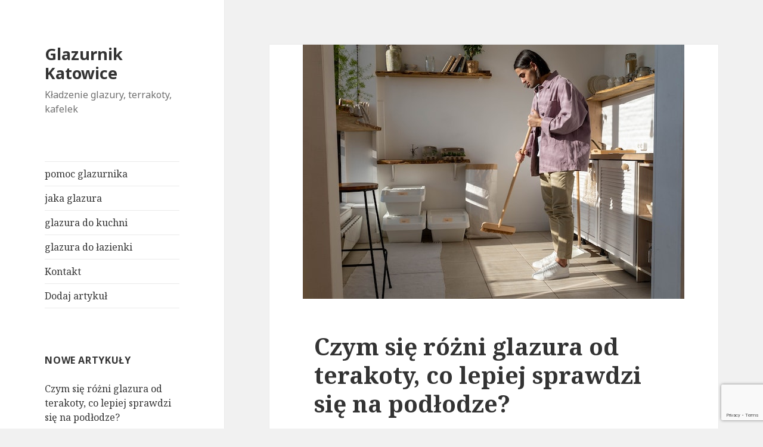

--- FILE ---
content_type: text/html; charset=UTF-8
request_url: https://glazurnik-katowice.pl/
body_size: 20143
content:
<!DOCTYPE html>
<html lang="pl-PL" class="no-js">
<head>

<meta name="google-site-verification" content="afx_mJQ7tDmCURW4Fdp3sSd8cBcZmQZEAaICVgwhXgg" />

	<meta charset="UTF-8">
	<meta name="viewport" content="width=device-width">
	<link rel="profile" href="https://gmpg.org/xfn/11">
	<link rel="pingback" href="https://glazurnik-katowice.pl/xmlrpc.php">
	<!--[if lt IE 9]>
	<script src="https://glazurnik-katowice.pl/wp-content/themes/twentyfifteen/js/html5.js?ver=3.7.0"></script>
	<![endif]-->
	<script>(function(html){html.className = html.className.replace(/\bno-js\b/,'js')})(document.documentElement);</script>
<title>Glazurnik Katowice &#x2d; Kładzenie glazury, terrakoty, kafelek</title>

<!-- The SEO Framework: stworzone przez Sybre Waaijer -->
<meta name="robots" content="max-snippet:-1,max-image-preview:standard,max-video-preview:-1" />
<meta name="description" content="Zobacz porady związane z kładzeniem glazury, terakoty, kafelek w pomieszczeniach." />
<meta property="og:locale" content="pl_PL" />
<meta property="og:type" content="website" />
<meta property="og:title" content="Glazurnik Katowice" />
<meta property="og:description" content="Zobacz porady związane z kładzeniem glazury, terakoty, kafelek w pomieszczeniach." />
<meta property="og:url" content="https://glazurnik-katowice.pl/" />
<meta property="og:site_name" content="Glazurnik Katowice" />
<link rel="canonical" href="https://glazurnik-katowice.pl/" />
<link rel="next" href="https://glazurnik-katowice.pl/page/2/" />
<script type="application/ld+json">{"@context":"https://schema.org","@type":"WebSite","url":"https://glazurnik-katowice.pl/","name":"Glazurnik Katowice","potentialAction":{"@type":"SearchAction","target":{"@type":"EntryPoint","urlTemplate":"https://glazurnik-katowice.pl/search/{search_term_string}/"},"query-input":"required name=search_term_string"}}</script>
<script type="application/ld+json">{"@context":"https://schema.org","@type":"Organization","url":"https://glazurnik-katowice.pl/","name":"Glazurnik Katowice"}</script>
<!-- / The SEO Framework: stworzone przez Sybre Waaijer | 2.98ms meta | 2.41ms boot -->

<link rel='dns-prefetch' href='//www.google.com' />
<link rel='dns-prefetch' href='//www.googletagmanager.com' />
<link rel='dns-prefetch' href='//fonts.googleapis.com' />
<link rel='dns-prefetch' href='//s.w.org' />
<link rel='dns-prefetch' href='//pagead2.googlesyndication.com' />
<link href='https://fonts.gstatic.com' crossorigin rel='preconnect' />
<link rel="alternate" type="application/rss+xml" title="Glazurnik Katowice &raquo; Kanał z wpisami" href="https://glazurnik-katowice.pl/feed/" />
<link rel="alternate" type="application/rss+xml" title="Glazurnik Katowice &raquo; Kanał z komentarzami" href="https://glazurnik-katowice.pl/comments/feed/" />
		<script>
			window._wpemojiSettings = {"baseUrl":"https:\/\/s.w.org\/images\/core\/emoji\/13.0.1\/72x72\/","ext":".png","svgUrl":"https:\/\/s.w.org\/images\/core\/emoji\/13.0.1\/svg\/","svgExt":".svg","source":{"concatemoji":"https:\/\/glazurnik-katowice.pl\/wp-includes\/js\/wp-emoji-release.min.js?ver=5.6.16"}};
			!function(e,a,t){var n,r,o,i=a.createElement("canvas"),p=i.getContext&&i.getContext("2d");function s(e,t){var a=String.fromCharCode;p.clearRect(0,0,i.width,i.height),p.fillText(a.apply(this,e),0,0);e=i.toDataURL();return p.clearRect(0,0,i.width,i.height),p.fillText(a.apply(this,t),0,0),e===i.toDataURL()}function c(e){var t=a.createElement("script");t.src=e,t.defer=t.type="text/javascript",a.getElementsByTagName("head")[0].appendChild(t)}for(o=Array("flag","emoji"),t.supports={everything:!0,everythingExceptFlag:!0},r=0;r<o.length;r++)t.supports[o[r]]=function(e){if(!p||!p.fillText)return!1;switch(p.textBaseline="top",p.font="600 32px Arial",e){case"flag":return s([127987,65039,8205,9895,65039],[127987,65039,8203,9895,65039])?!1:!s([55356,56826,55356,56819],[55356,56826,8203,55356,56819])&&!s([55356,57332,56128,56423,56128,56418,56128,56421,56128,56430,56128,56423,56128,56447],[55356,57332,8203,56128,56423,8203,56128,56418,8203,56128,56421,8203,56128,56430,8203,56128,56423,8203,56128,56447]);case"emoji":return!s([55357,56424,8205,55356,57212],[55357,56424,8203,55356,57212])}return!1}(o[r]),t.supports.everything=t.supports.everything&&t.supports[o[r]],"flag"!==o[r]&&(t.supports.everythingExceptFlag=t.supports.everythingExceptFlag&&t.supports[o[r]]);t.supports.everythingExceptFlag=t.supports.everythingExceptFlag&&!t.supports.flag,t.DOMReady=!1,t.readyCallback=function(){t.DOMReady=!0},t.supports.everything||(n=function(){t.readyCallback()},a.addEventListener?(a.addEventListener("DOMContentLoaded",n,!1),e.addEventListener("load",n,!1)):(e.attachEvent("onload",n),a.attachEvent("onreadystatechange",function(){"complete"===a.readyState&&t.readyCallback()})),(n=t.source||{}).concatemoji?c(n.concatemoji):n.wpemoji&&n.twemoji&&(c(n.twemoji),c(n.wpemoji)))}(window,document,window._wpemojiSettings);
		</script>
		<style>
img.wp-smiley,
img.emoji {
	display: inline !important;
	border: none !important;
	box-shadow: none !important;
	height: 1em !important;
	width: 1em !important;
	margin: 0 .07em !important;
	vertical-align: -0.1em !important;
	background: none !important;
	padding: 0 !important;
}
</style>
	<link rel='stylesheet' id='wp-block-library-css'  href='https://glazurnik-katowice.pl/wp-includes/css/dist/block-library/style.min.css?ver=5.6.16' media='all' />
<link rel='stylesheet' id='wp-block-library-theme-css'  href='https://glazurnik-katowice.pl/wp-includes/css/dist/block-library/theme.min.css?ver=5.6.16' media='all' />
<link rel='stylesheet' id='contact-form-7-css'  href='https://glazurnik-katowice.pl/wp-content/plugins/contact-form-7/includes/css/styles.css?ver=5.3.2' media='all' />
<link rel='stylesheet' id='twentyfifteen-fonts-css'  href='https://fonts.googleapis.com/css?family=Noto+Sans%3A400italic%2C700italic%2C400%2C700%7CNoto+Serif%3A400italic%2C700italic%2C400%2C700%7CInconsolata%3A400%2C700&#038;subset=latin%2Clatin-ext&#038;display=fallback' media='all' />
<link rel='stylesheet' id='genericons-css'  href='https://glazurnik-katowice.pl/wp-content/themes/twentyfifteen/genericons/genericons.css?ver=2.6' media='all' />
<link rel='stylesheet' id='twentyfifteen-style-css'  href='https://glazurnik-katowice.pl/wp-content/themes/twentyfifteen/style.css?ver=2.6' media='all' />
<link rel='stylesheet' id='twentyfifteen-block-style-css'  href='https://glazurnik-katowice.pl/wp-content/themes/twentyfifteen/css/blocks.css?ver=2.6' media='all' />
<!--[if lt IE 9]>
<link rel='stylesheet' id='twentyfifteen-ie-css'  href='https://glazurnik-katowice.pl/wp-content/themes/twentyfifteen/css/ie.css?ver=2.6' media='all' />
<![endif]-->
<!--[if lt IE 8]>
<link rel='stylesheet' id='twentyfifteen-ie7-css'  href='https://glazurnik-katowice.pl/wp-content/themes/twentyfifteen/css/ie7.css?ver=2.6' media='all' />
<![endif]-->
<script src='https://glazurnik-katowice.pl/wp-includes/js/jquery/jquery.min.js?ver=3.5.1' id='jquery-core-js'></script>
<script src='https://glazurnik-katowice.pl/wp-includes/js/jquery/jquery-migrate.min.js?ver=3.3.2' id='jquery-migrate-js'></script>

<!-- Google Analytics snippet added by Site Kit -->
<script src='https://www.googletagmanager.com/gtag/js?id=UA-229627461-2' id='google_gtagjs-js' async></script>
<script id='google_gtagjs-js-after'>
window.dataLayer = window.dataLayer || [];function gtag(){dataLayer.push(arguments);}
gtag('set', 'linker', {"domains":["glazurnik-katowice.pl"]} );
gtag("js", new Date());
gtag("set", "developer_id.dZTNiMT", true);
gtag("config", "UA-229627461-2", {"anonymize_ip":true});
gtag("config", "G-5PH6QNHSV9");
</script>

<!-- End Google Analytics snippet added by Site Kit -->
<link rel="https://api.w.org/" href="https://glazurnik-katowice.pl/wp-json/" /><meta name="generator" content="Site Kit by Google 1.75.0" />
<!-- Google AdSense snippet added by Site Kit -->
<meta name="google-adsense-platform-account" content="ca-host-pub-2644536267352236">
<meta name="google-adsense-platform-domain" content="sitekit.withgoogle.com">
<!-- End Google AdSense snippet added by Site Kit -->

<!-- Google AdSense snippet added by Site Kit -->
<script  async src="https://pagead2.googlesyndication.com/pagead/js/adsbygoogle.js?client=ca-pub-2359093104118414" crossorigin="anonymous"></script>

<!-- End Google AdSense snippet added by Site Kit -->
</head>

<body class="home blog wp-embed-responsive">
<div id="page" class="hfeed site">
	<a class="skip-link screen-reader-text" href="#content">Przeskocz do treści</a>

	<div id="sidebar" class="sidebar">
		<header id="masthead" class="site-header" role="banner">
			<div class="site-branding">
										<h1 class="site-title"><a href="https://glazurnik-katowice.pl/" rel="home">Glazurnik Katowice</a></h1>
											<p class="site-description">Kładzenie glazury, terrakoty, kafelek</p>
										<button class="secondary-toggle">Menu i widgety</button>
			</div><!-- .site-branding -->
		</header><!-- .site-header -->

			<div id="secondary" class="secondary">

					<nav id="site-navigation" class="main-navigation" role="navigation">
				<div class="menu-main_menu-container"><ul id="menu-main_menu" class="nav-menu"><li id="menu-item-16" class="menu-item menu-item-type-taxonomy menu-item-object-category menu-item-16"><a href="https://glazurnik-katowice.pl/kategoria/pomoc-glazurnika/">pomoc glazurnika</a></li>
<li id="menu-item-17" class="menu-item menu-item-type-taxonomy menu-item-object-category menu-item-17"><a href="https://glazurnik-katowice.pl/kategoria/jaka-glazura/">jaka glazura</a></li>
<li id="menu-item-18" class="menu-item menu-item-type-taxonomy menu-item-object-category menu-item-18"><a href="https://glazurnik-katowice.pl/kategoria/glazura-do-kuchni/">glazura do kuchni</a></li>
<li id="menu-item-19" class="menu-item menu-item-type-taxonomy menu-item-object-category menu-item-19"><a href="https://glazurnik-katowice.pl/kategoria/glazura-do-lazienki/">glazura do łazienki</a></li>
<li id="menu-item-20" class="menu-item menu-item-type-post_type menu-item-object-page menu-item-20"><a href="https://glazurnik-katowice.pl/kontakt/">Kontakt</a></li>
<li id="menu-item-64" class="menu-item menu-item-type-post_type menu-item-object-page menu-item-64"><a href="https://glazurnik-katowice.pl/dodaj-artykul/">Dodaj artykuł</a></li>
</ul></div>			</nav><!-- .main-navigation -->
		
		
					<div id="widget-area" class="widget-area" role="complementary">
				
		<aside id="recent-posts-2" class="widget widget_recent_entries">
		<h2 class="widget-title">Nowe artykuły</h2>
		<ul>
											<li>
					<a href="https://glazurnik-katowice.pl/czym-sie-rozni-glazura-od-terakoty-co-lepiej-sprawdzi-sie-na-podlodze/">Czym się różni glazura od terakoty, co lepiej sprawdzi się na podłodze?</a>
									</li>
											<li>
					<a href="https://glazurnik-katowice.pl/czy-w-kuchni-musza-byc-polozone-plytki-na-scianach-czy-glazura-jest-lepsza-od-farby-plamoodpornej/">Czy w kuchni muszą być położone płytki na ścianach? Czy glazura jest lepsza od farby plamoodpornej?</a>
									</li>
											<li>
					<a href="https://glazurnik-katowice.pl/co-najlepiej-sprawdzi-sie-w-kuchni-glazura-panele-czy-linoleum/">Co najlepiej sprawdzi się w kuchni — glazura, panele czy linoleum?</a>
									</li>
											<li>
					<a href="https://glazurnik-katowice.pl/jaka-glazura-do-kuchni-czym-wypelnic-przestrzen-miedzy-blatem-a-szafkami/">Jaka glazura do kuchni, czym wypełnić przestrzeń między blatem a szafkami?</a>
									</li>
											<li>
					<a href="https://glazurnik-katowice.pl/co-lepiej-sprawdzi-sie-w-wilgotnych-pomieszczeniach-gres-czy-glazura/">Co lepiej sprawdzi się w wilgotnych pomieszczeniach — gres czy glazura?</a>
									</li>
					</ul>

		</aside><aside id="categories-2" class="widget widget_categories"><h2 class="widget-title">Kategorie artykułów</h2>
			<ul>
					<li class="cat-item cat-item-3"><a href="https://glazurnik-katowice.pl/kategoria/glazura-do-kuchni/">glazura do kuchni</a>
</li>
	<li class="cat-item cat-item-4"><a href="https://glazurnik-katowice.pl/kategoria/glazura-do-lazienki/">glazura do łazienki</a>
</li>
	<li class="cat-item cat-item-37"><a href="https://glazurnik-katowice.pl/kategoria/ile-zarabia-glazurnik/">ile zarabia glazurnik</a>
</li>
	<li class="cat-item cat-item-2"><a href="https://glazurnik-katowice.pl/kategoria/jaka-glazura/">jaka glazura</a>
</li>
	<li class="cat-item cat-item-1"><a href="https://glazurnik-katowice.pl/kategoria/pomoc-glazurnika/">pomoc glazurnika</a>
</li>
			</ul>

			</aside>			</div><!-- .widget-area -->
		
	</div><!-- .secondary -->

	</div><!-- .sidebar -->

	<div id="content" class="site-content">

	<div id="primary" class="content-area">
		<main id="main" class="site-main" role="main">

		
			
			
<article id="post-138" class="post-138 post type-post status-publish format-standard has-post-thumbnail hentry category-glazura-do-kuchni category-glazura-do-lazienki">
	
	<a class="post-thumbnail" href="https://glazurnik-katowice.pl/czym-sie-rozni-glazura-od-terakoty-co-lepiej-sprawdzi-sie-na-podlodze/" aria-hidden="true">
		<img width="640" height="427" src="https://glazurnik-katowice.pl/wp-content/uploads/2023/01/mezczyzna-sprzatajacy-kuchnie.jpg" class="attachment-post-thumbnail size-post-thumbnail wp-post-image" alt="Czym się różni glazura od terakoty, co lepiej sprawdzi się na podłodze?" loading="lazy" srcset="https://glazurnik-katowice.pl/wp-content/uploads/2023/01/mezczyzna-sprzatajacy-kuchnie.jpg 640w, https://glazurnik-katowice.pl/wp-content/uploads/2023/01/mezczyzna-sprzatajacy-kuchnie-300x200.jpg 300w" sizes="(max-width: 640px) 100vw, 640px" />	</a>

		
	<header class="entry-header">
		<h2 class="entry-title"><a href="https://glazurnik-katowice.pl/czym-sie-rozni-glazura-od-terakoty-co-lepiej-sprawdzi-sie-na-podlodze/" rel="bookmark">Czym się różni glazura od terakoty, co lepiej sprawdzi się na podłodze?</a></h2>	</header><!-- .entry-header -->

	<div class="entry-content">
		<p>Glazura i terakota to popularne rodzaje płytek spotykanych we wnętrzach domów i mieszkań. Zastanawiasz się, czym różni się glazura od terakoty i jaki typ kafelek najlepiej sprawdzi się na podłodze? Z tego artykułu dowiesz się, co to jest glazura, a co terakota i którymi płytkami warto wyłożyć podłogę.</p>
<ul>
<li><a href="#pyt.1">Co to jest glazura?</a></li>
<li><a href="#pyt.2">Co to jest terakota?</a></li>
<li><a href="#pyt.3">Czym różni się glazura od terakoty?</a></li>
<li><a href="#pyt.4">Glazura czy terakota na podłodze?</a></li>
</ul>
<h2 id="pyt.1">Co to jest glazura?</h2>
<p>Glazura to płytki <strong>wytwarzane z zanieczyszczonego kaolinu zabezpieczone szkliwem</strong>. Wyglądem przypomina wyroby z porcelany i często jest nazywana płytkami fajansowymi. Pokrycie płytek szkliwem sprawia, że stają się one odporne na wilgoć, więc <strong>glazurę można stosować w takich pomieszczenia domowych jak łazienka i kuchnia</strong>. Jednak wadą płytek glazurowanych jest ich niska odporność na uszkodzenia mechaniczne. Płytki ceramiczne mogą pękać i kruszyć się pod wpływem dużej siły lub gdy spadnie na nie coś ciężkiego. Glazura ze względu na swoją delikatność jest stosowana we wnętrzach budynków i <strong>zazwyczaj umieszczana się ją na ścianach</strong>.</p>
<h2 id="pyt.2">Co to jest terakota?</h2>
<p>Terakota powstaje <strong>z drobnoziarnistej oczyszczonej gliny</strong>, jest nazywana też ziemią wypalaną lub płytkami kamionkowymi. Można nią wykańczać wnętrza budynków, a także stosować na zewnątrz. Należy jednak zwrócić uwagę, by terakota wykorzystywana na tarasie, ganku lub schodach przed domem była mrozoodporna. <strong>Terakota jest znacznie trwalsza i bardziej odporna na uszkodzenia niż glazura</strong>, dlatego stosuje się ją nie tylko na ścianach w pomieszczeniach, ale także na podłodze.</p>
<h2 id="pyt.3">Czym różni się glazura od terakoty?</h2>
<p>Jakie są różnice między glazurą a terakotą? Pierwszą podstawową różnicę między terakotą a glazurą stanowi stopień wytrzymałości płytek na uszkodzenia. <strong>Glazura jest znacznie lżejsza od terakoty</strong>, co ułatwia jej montaż, jednak wpływa również na to, że płytki są delikatne. Glazurę i terakotę odróżnia też to, że <strong>glazurę można kupić zazwyczaj tylko w wersji z połyskiem, natomiast terakota jest dostępna także w wariancie matowym</strong>.</p>
<h2 id="pyt.4">Glazura czy terakota na podłodze?</h2>
<p>Podczas wyboru odpowiednich płytek na podłogę należy zwrócić uwagę nie tylko na ich odporność na uszkodzenia, ale także ścieralność oraz nasiąkliwość. <strong>Ścieralność decyduje o tym, jak długo płytki będą mogły cieszyć oko atrakcyjnym wyglądem</strong> i pozostać w nienaruszonym stanie. Kładąc płytki na podłodze w kuchni lub łazience, warto kierować się ich stopniem nasiąkliwości. <strong>Kafelki zastosowane na podłodze powinny posiadać wysoką odporność na wilgoć ze względu na częsty kontakt z wodą</strong>.</p>
<p><a href="/co-najlepiej-sprawdzi-sie-w-kuchni-glazura-panele-czy-linoleum">Co najlepiej sprawdzi się w kuchni</a> lub łazience? Wybór między glazurą a terakotą jest dosyć oczywisty. <strong>Terakota na podłodze sprawdzi się znacznie lepiej od glazury</strong>. Płytki z terakoty dostępne są w różnych wersjach kolorystycznych, dlatego na pewno zajdziesz kafelki dopasowane do aranżacji pomieszczenia. Niezwykle stylowo wygląda terakota na podłodze z desek, która może imitować drewno w kuchni.</p>
<p>Decydują się na wyłożenie podłogi w łazience płytkami z terakoty, należy zwrócić uwagę na ich chropowatość, świadczącą o tym, że kafelki są antypoślizgowe. Wtedy posadzka nie tylko zrobi wrażenie wizualne, ale również będzie bezpieczna.</p>
	</div><!-- .entry-content -->

	
	<footer class="entry-footer">
		<span class="posted-on"><span class="screen-reader-text">Opublikowano </span><a href="https://glazurnik-katowice.pl/czym-sie-rozni-glazura-od-terakoty-co-lepiej-sprawdzi-sie-na-podlodze/" rel="bookmark"><time class="entry-date published" datetime="2022-12-19T10:03:07+01:00">19 grudnia 2022</time><time class="updated" datetime="2023-01-04T10:15:28+01:00">4 stycznia 2023</time></a></span><span class="byline"><span class="author vcard"><span class="screen-reader-text">Autor </span><a class="url fn n" href="https://glazurnik-katowice.pl/author/andrzej-opacki/">Andrzej Opacki</a></span></span><span class="cat-links"><span class="screen-reader-text">Kategorie </span><a href="https://glazurnik-katowice.pl/kategoria/glazura-do-kuchni/" rel="category tag">glazura do kuchni</a>, <a href="https://glazurnik-katowice.pl/kategoria/glazura-do-lazienki/" rel="category tag">glazura do łazienki</a></span><span class="comments-link"><a href="https://glazurnik-katowice.pl/czym-sie-rozni-glazura-od-terakoty-co-lepiej-sprawdzi-sie-na-podlodze/#comments">2 komentarze<span class="screen-reader-text"> do Czym się różni glazura od terakoty, co lepiej sprawdzi się na podłodze?</span></a></span>			</footer><!-- .entry-footer -->

</article><!-- #post-138 -->

<article id="post-137" class="post-137 post type-post status-publish format-standard has-post-thumbnail hentry category-glazura-do-kuchni">
	
	<a class="post-thumbnail" href="https://glazurnik-katowice.pl/czy-w-kuchni-musza-byc-polozone-plytki-na-scianach-czy-glazura-jest-lepsza-od-farby-plamoodpornej/" aria-hidden="true">
		<img width="640" height="427" src="https://glazurnik-katowice.pl/wp-content/uploads/2023/01/cegla-na-scianie-w-kuchni.jpg" class="attachment-post-thumbnail size-post-thumbnail wp-post-image" alt="Czy w kuchni muszą być położone płytki na ścianach? Czy glazura jest lepsza od farby plamoodpornej?" loading="lazy" srcset="https://glazurnik-katowice.pl/wp-content/uploads/2023/01/cegla-na-scianie-w-kuchni.jpg 640w, https://glazurnik-katowice.pl/wp-content/uploads/2023/01/cegla-na-scianie-w-kuchni-300x200.jpg 300w" sizes="(max-width: 640px) 100vw, 640px" />	</a>

		
	<header class="entry-header">
		<h2 class="entry-title"><a href="https://glazurnik-katowice.pl/czy-w-kuchni-musza-byc-polozone-plytki-na-scianach-czy-glazura-jest-lepsza-od-farby-plamoodpornej/" rel="bookmark">Czy w kuchni muszą być położone płytki na ścianach? Czy glazura jest lepsza od farby plamoodpornej?</a></h2>	</header><!-- .entry-header -->

	<div class="entry-content">
		<p>Zastanawiasz się, czy zastąpienie glazury farbą plamoodporną to dobry pomysł? Odpowiedni rodzaj farby może skutecznie zabezpieczyć ściany w kuchni przed wilgocią i ułatwiać usuwanie z nich zabrudzeń. Podpowiemy Ci, czy położenie płytek na ścianach w kuchni jest konieczne.</p>
<ul>
<li><a href="#pyt.1">Jaką funkcję spełnia glazura w kuchni?</a></li>
<li><a href="#pyt.2">Jakie właściwości posiada plamoodporna farba do ścian?</a></li>
<li><a href="#pyt.3">Czy farba plamoodporna może być lepsza od glazury w kuchni?</a></li>
</ul>
<h2 id="pyt.1">Jaką funkcję spełnia glazura w kuchni?</h2>
<p>Płytki na ścianach w kuchni <strong>pełnią funkcję zabezpieczającą powierzchnię przed nadmiernym wchłanianiem wilgoci z powietrza podczas gotowania, a także zabrudzeniami, które powstają podczas przygotowywania posiłków</strong>. Glazura między szafkami w kuchni może nadawać pomieszczeniu wyjątkowego charakteru. Jednak jeśli zależy Ci na tym, <strong>aby płytki kuchenne zostały położone równo i profesjonalnie, warto skorzystać z usług fachowca</strong>. Zastanawiasz się, czy istnieje możliwość zrezygnowania z płytek kuchennych na ścianę? Czy farba plamoodporna to właściwy wybór, który zastąpi glazurę?</p>
<h2 id="pyt.2">Jakie właściwości posiada plamoodporna farba do ścian?</h2>
<p>Na rynku dostępne są różne rodzaje farb plamoodpornych. <strong>Do kuchni polecana jest farba ceramiczna plamoodporna</strong>, która wykazuje wysoki stopień odporności na zabrudzenia. Farba ceramiczna <strong>posiada także właściwości hydrofobowe</strong>, co oznacza, że pokryte nią ściany nie absorbują wilgoci. Ten rodzaj farby plamoodpornej <strong>zapobiega osadzaniu się brudu i przywieraniu płynów</strong>, dlatego plamoodporna farba do ścian świetnie sprawdzi się w kuchni.</p>
<p>Farba ceramiczna jest również <strong>odporna na ścieranie i działanie środków dezynfekujących</strong>. Ściany pomalowane farbą plamoodporną, podobnie jak płytki ceramiczne, można czyścić przy użyciu detergentów. Usunięcie ze ścian w kuchni zanieczyszczeń — takich jak plamy z kawy, herbaty, barszczu lub czerwonego wina — jest niezwykle łatwe.</p>
<h2 id="pyt.3">Czy farba plamoodporna może być lepsza od glazury w kuchni?</h2>
<p>Niewątpliwą zaletą zastosowania farby plamoodpornej jest <strong>możliwość jej samodzielnego naniesienia na ściany w kuchni</strong>. Nie trzeba wynajmować ekipy remontowej, aby uzyskany efekt był zadowalający. Wystarczy zakupić odpowiednie narzędzia do pracy — taśmę malarską do zabezpieczenia powierzchni, które nie mają zostać pomalowanie, wałek lub pędzel do ścian, a także kuwetę do odsączania nadmiaru farby plamoodpornej.</p>
<p>Pamiętaj, aby przed nałożeniem farby ceramicznej na ściany, dokładnie ją wymieszać. Dzięki temu farba plamoodporna będzie miała jednolitą konsystencję. Produkt ten <strong>pozwala uzyskać niezwykle gładką powłokę</strong>. Farba plamoodporna stwarza bardzo wiele możliwości stylowego zaaranżowania wnętrz.</p>
<p>Plamoodporna farba ceramiczna <strong>wykazuje działanie antystatyczne</strong> (czyli nie przyciąga kurzu i innych zabrudzeń), dlatego może być wykorzystywana w domach alergików. Dodatkowo ten rodzaj farby <strong>tworzy na ścianie powłokę zapobiegającą rozwojowi drobnoustrojów</strong> i oczyszcza powietrze z formaldehydu. Jest to szczególnie ważne w przypadku kuchni, która często jest również miejscem, gdzie spożywa się posiłki.</p>
<p>Glazura i farba plamoodporna spełniają podobne funkcje. Dzięki zastosowanej w farbie ceramicznej technologii możesz użyć jej zamiast płytek na ścianę w kuchni.</p>
	</div><!-- .entry-content -->

	
	<footer class="entry-footer">
		<span class="posted-on"><span class="screen-reader-text">Opublikowano </span><a href="https://glazurnik-katowice.pl/czy-w-kuchni-musza-byc-polozone-plytki-na-scianach-czy-glazura-jest-lepsza-od-farby-plamoodpornej/" rel="bookmark"><time class="entry-date published" datetime="2022-12-12T10:03:06+01:00">12 grudnia 2022</time><time class="updated" datetime="2023-01-04T10:12:41+01:00">4 stycznia 2023</time></a></span><span class="byline"><span class="author vcard"><span class="screen-reader-text">Autor </span><a class="url fn n" href="https://glazurnik-katowice.pl/author/andrzej-opacki/">Andrzej Opacki</a></span></span><span class="cat-links"><span class="screen-reader-text">Kategorie </span><a href="https://glazurnik-katowice.pl/kategoria/glazura-do-kuchni/" rel="category tag">glazura do kuchni</a></span><span class="comments-link"><a href="https://glazurnik-katowice.pl/czy-w-kuchni-musza-byc-polozone-plytki-na-scianach-czy-glazura-jest-lepsza-od-farby-plamoodpornej/#comments">1 komentarz <span class="screen-reader-text"> do Czy w kuchni muszą być położone płytki na ścianach? Czy glazura jest lepsza od farby plamoodpornej?</span></a></span>			</footer><!-- .entry-footer -->

</article><!-- #post-137 -->

<article id="post-136" class="post-136 post type-post status-publish format-standard has-post-thumbnail hentry category-glazura-do-kuchni">
	
	<a class="post-thumbnail" href="https://glazurnik-katowice.pl/co-najlepiej-sprawdzi-sie-w-kuchni-glazura-panele-czy-linoleum/" aria-hidden="true">
		<img width="639" height="427" src="https://glazurnik-katowice.pl/wp-content/uploads/2023/01/wnetrze-kuchni.jpg" class="attachment-post-thumbnail size-post-thumbnail wp-post-image" alt="Co najlepiej sprawdzi się w kuchni — glazura, panele czy linoleum?" loading="lazy" srcset="https://glazurnik-katowice.pl/wp-content/uploads/2023/01/wnetrze-kuchni.jpg 639w, https://glazurnik-katowice.pl/wp-content/uploads/2023/01/wnetrze-kuchni-300x200.jpg 300w" sizes="(max-width: 639px) 100vw, 639px" />	</a>

		
	<header class="entry-header">
		<h2 class="entry-title"><a href="https://glazurnik-katowice.pl/co-najlepiej-sprawdzi-sie-w-kuchni-glazura-panele-czy-linoleum/" rel="bookmark">Co najlepiej sprawdzi się w kuchni — glazura, panele czy linoleum?</a></h2>	</header><!-- .entry-header -->

	<div class="entry-content">
		<p>Planujesz remont kuchni i zastanawiasz się, jakie wykończenie sprawdzi się w tym pomieszczeniu domowym? Glazura, panele, a może linoleum — który z tych materiałów pozwoli Ci osiągnąć zadowalający efekt i będzie służył latami w Twojej kuchni? Poznaj charakterystykę każdego z nich i wybierz odpowiedni do swojego wnętrza.</p>
<ul>
<li><a href="#pyt.1">Czy glazura sprawdzi się w kuchni?</a></li>
<li><a href="#pyt.2">Czy panele sprawdzą się w kuchni?</a></li>
<li><a href="#pyt.3">Czy linoleum sprawdzi się w kuchni?</a></li>
</ul>
<h2 id="pyt.1">Czy glazura sprawdzi się w kuchni?</h2>
<p>Glazura jest często stosowanym rodzajem płytek do wykładania powierzchni w celu ich zabezpieczenia przed uszkodzeniem lub zabrudzeniem. Czy glazura w kuchni to dobry pomysł? <strong>Ten rodzaj kafelek charakteryzuje się dosyć wysoką podatnością na uszkodzenia mechaniczne, dlatego raczej nie należy używać go na podłodze</strong>. Jednak glazura na ścianie może wyglądać naprawdę efektownie i nadawać pomieszczeniu niezwykłego klimatu. <strong>Glazura między szafami w kuchni pozwoli w łatwy sposób pozbyć się zabrudzeń, które mogą powstać podczas gotowania</strong>. Ten rodzaj płytek kuchennych dostępny jest w wielu wersjach kolorystycznych i wzorach, dlatego masz nieograniczone możliwości zaaranżowania wnętrza według własnych upodobań.</p>
<h2 id="pyt.2">Czy panele sprawdzą się w kuchni?</h2>
<p>Zastanawiasz się, czy warto w kuchni zastosować panele? Panele mogą stanowić alternatywę dla płytek, jednak zwykle zakup tego materiału wykończeniowego wiąże się ze znacznie wyższymi kosztami. Drewniane panele podłogowe prezentują się naprawdę modnie w kuchni, są także <strong>znacznie łatwiejsze w montażu niż płytki kuchenne</strong> i dostarczają przyjemniejszych wrażeń dotykowych, gdy stanie się na nich gołą stopą. <strong>Warto wybrać panele do kuchni wykonane z egzotycznego drewna, które są odporne na uszkodzenia</strong>.</p>
<p>Ciekawym rozwiązaniem jest zastosowanie winylowych paneli podłogowych do kuchni. To znacznie tańsza opcja od paneli drewnianych. <strong>Panele winylowe z dużym powodzeniem mogą imitować podłogę wykonaną z drewna dębowego, klonowego lub bukowego</strong>. Nadają one wnętrzu świeżości i czynią je bardziej przytulnym. <strong>Niezwykle stylowym rozwiązaniem jest również ułożenie paneli winylowych wyglądem przypominających płytki ceramiczne</strong>. Dzięki temu można wiernie oddać charakter tego wnętrza.</p>
<p>Ze względu na to, że kuchnia stanowi pomieszczenie, z którego często korzysta cała rodzina, <strong>należy wybrać panele o wysokiej klasie ścieralności</strong>. Wtedy podłoga w kuchni będzie służyła domownikom dłużej.</p>
<h2 id="pyt.3">Czy linoleum sprawdzi się w kuchni?</h2>
<p>Podłoga w kuchni z linoleum może być dobrym rozwiązaniem. Linoleum to rodzaj wykładziny wykonanej z mączki korkowej, tkaniny jutowej, wapienia, oleju lnianego, naturalnej żywicy oraz pigmentów. <strong>Stanowi bardziej przystępną cenowo alternatywę dla podłogi wykonanej z płytek lub paneli</strong>. Odznacza się elastycznością i jest niezwykle wytrzymałym materiałem, który można zastosować na podłodze w kuchni. <strong>Linoleum wykazuje właściwości antybakteryjne i antystatyczne</strong>, dlatego świetnie sprawdzi się w pomieszczeniu, w którym posadzka narażona jest na częste zabrudzenia. Ta miękka wykładzina może wyglądem imitować płytki kuchenne. Ciekawie prezentuje się również linoleum na ścianę w kuchni.</p>
<p>Kuchenna podłoga powinna być odporna na uszkodzenia i łatwa w czyszczeniu, dlatego warto zdecydować się na materiał, który oprócz efektownego wyglądu będzie również wytrzymały.</p>
	</div><!-- .entry-content -->

	
	<footer class="entry-footer">
		<span class="posted-on"><span class="screen-reader-text">Opublikowano </span><a href="https://glazurnik-katowice.pl/co-najlepiej-sprawdzi-sie-w-kuchni-glazura-panele-czy-linoleum/" rel="bookmark"><time class="entry-date published" datetime="2022-12-05T10:03:06+01:00">5 grudnia 2022</time><time class="updated" datetime="2023-01-04T10:11:03+01:00">4 stycznia 2023</time></a></span><span class="byline"><span class="author vcard"><span class="screen-reader-text">Autor </span><a class="url fn n" href="https://glazurnik-katowice.pl/author/andrzej-opacki/">Andrzej Opacki</a></span></span><span class="cat-links"><span class="screen-reader-text">Kategorie </span><a href="https://glazurnik-katowice.pl/kategoria/glazura-do-kuchni/" rel="category tag">glazura do kuchni</a></span><span class="comments-link"><a href="https://glazurnik-katowice.pl/co-najlepiej-sprawdzi-sie-w-kuchni-glazura-panele-czy-linoleum/#comments">1 komentarz <span class="screen-reader-text"> do Co najlepiej sprawdzi się w kuchni — glazura, panele czy linoleum?</span></a></span>			</footer><!-- .entry-footer -->

</article><!-- #post-136 -->

<article id="post-139" class="post-139 post type-post status-publish format-standard has-post-thumbnail hentry category-glazura-do-kuchni category-jaka-glazura">
	
	<a class="post-thumbnail" href="https://glazurnik-katowice.pl/jaka-glazura-do-kuchni-czym-wypelnic-przestrzen-miedzy-blatem-a-szafkami/" aria-hidden="true">
		<img width="640" height="510" src="https://glazurnik-katowice.pl/wp-content/uploads/2023/01/kuchnia-wewnatrz-640x510.jpg" class="attachment-post-thumbnail size-post-thumbnail wp-post-image" alt="Jaka glazura do kuchni, czym wypełnić przestrzeń między blatem a szafkami?" loading="lazy" />	</a>

		
	<header class="entry-header">
		<h2 class="entry-title"><a href="https://glazurnik-katowice.pl/jaka-glazura-do-kuchni-czym-wypelnic-przestrzen-miedzy-blatem-a-szafkami/" rel="bookmark">Jaka glazura do kuchni, czym wypełnić przestrzeń między blatem a szafkami?</a></h2>	</header><!-- .entry-header -->

	<div class="entry-content">
		<p>Urządzasz kuchnię i zastanawiasz się, jakie płytki kuchenne będą pasowały do wystroju wnętrza? Co wziąć pod uwagę, wybierając glazurę ścienną do kuchni? Podpowiemy Ci, jak dopasować rodzaj glazury między szafkami w kuchni do koloru mebli i stylu pomieszczenia.</p>
<ul>
<li><a href="#pyt.1">Co wziąć pod uwagę podczas wyboru glazury do kuchni?</a></li>
<li><a href="#pyt.2">Jak wybrać wielkość glazury do kuchni?</a></li>
<li><a href="#pyt.3">Jak dopasować do mebli kolor i wzór glazury na ścianę w kuchni?</a></li>
<li><a href="#pyt.4">Jakie są najbardziej popularne rodzaje glazury na ścianę do kuchni?</a></li>
</ul>
<h2 id="pyt.1">Co wziąć pod uwagę podczas wyboru glazury do kuchni?</h2>
<p>Zanim zdecydujesz się na konkrety rodzaj płytek na ścianę, zwróć uwagę na ich klasę jakości. <strong>Najlepiej wybrać glazurę do kuchni pierwszej klasy</strong>, aby uzyskać efekt gładkich ścian bez defektów i przebarwień. Kolejnym aspektem, na który warto zwrócić uwagę, jest klasa ścieralności. Kuchnia to pomieszczenie częstego użytku, dlatego <strong>należy zdecydować się na płytki kuchenne na ścianę o wysokiej wytrzymałości</strong>. Unosząca się podczas gotowania para wodna sprawia, że glazura w kuchni jest wystawiona na działanie wilgoci. Zatem warto, aby <strong>płytki ceramiczne na ścianę posiadały niską porowatość</strong> (czyli nasiąkliwość). W ten sposób zapobiegnie się przenikaniu wilgoci w głąb ścian, a w konsekwencji powstawaniu pleśni.</p>
<h2 id="pyt.2">Jak wybrać wielkość glazury do kuchni?</h2>
<p>Glazura między szafkami w kuchni powinna być dopasowana do wielkości pomieszczenia. W małych wnętrzach nie sprawdzą się sporych rozmiarów płytki kuchenne na ścianę, dlatego lepiej postawić na mniejszą prostokątną lub kwadratową glazurę do kuchni. Za to w przestronnych kuchniach duże płytki mogą stworzyć przepiękny efekt jednolitej ściany.</p>
<h2 id="pyt.3">Jak dopasować do mebli kolor i wzór glazury na ścianę w kuchni?</h2>
<p>Glazura do kuchni posiada połysk charakterystyczny dla tego rodzaju płytek. Zastanawiasz się, jaki kolor glazury na ścianę będzie najlepiej pasował do Twojej kuchni? Przede wszystkim należy zachować równowagę i ograniczyć ilość kolorów zastosowanych w pomieszczeniu, by wnętrze nie stało się przytłaczające. <strong>Meble w ciemnym kolorze możesz zestawić z białą glazurą do kuchni</strong>. Dzięki temu wnętrze nabierze świeżości i będzie wydawało się jaśniejsze. <strong>Natomiast w przypadku szafek o gładkich frontach warto rozważyć wybór glazury na ścianę w kuchni z geometrycznymi wzorami</strong>. W ten sposób pomieszczenie stanie się bardziej wyraziste i zyska niepowtarzany charakter.</p>
<h2 id="pyt.4">Jakie są najbardziej popularne rodzaje glazury na ścianę do kuchni?</h2>
<p>Najlepszym rozwiązaniem jest dopasowanie glazury ściennej do stylu pomieszczenia. <strong>Ostatnio zyskują na popularności wzorzyste płytki kuchenne typu patchwork, które przyciągają uwagę i nadają pomieszczeniu wyjątkowego charakteru</strong>. Ze względu na swoją wyrazistość, to rozwiązanie sprawdzi się w pomieszczeniach o minimalistycznym wystroju.</p>
<p>Bardzo modne są również płytki cegiełki, które występują w różnych wariantach kolorystycznych. <strong>Glazura do kuchni złożona z cegiełek pasuje do niemal każdego stylu wnętrza</strong>, dlatego stwarza wiele możliwości aranżacyjnych. Sprawdzi się zarówno w nowoczesnych kuchniach, pomieszczeniach urządzonych w stylu skandynawskim, jak i loftowych wnętrzach.</p>
<p>Glazura do kuchni dostępna jest w różnych kolorach i wzorach, dlatego znalezienie odpowiedniego rodzaju płytek na ścianę w kuchni nie powinno sprawiać kłopotu.</p>
	</div><!-- .entry-content -->

	
	<footer class="entry-footer">
		<span class="posted-on"><span class="screen-reader-text">Opublikowano </span><a href="https://glazurnik-katowice.pl/jaka-glazura-do-kuchni-czym-wypelnic-przestrzen-miedzy-blatem-a-szafkami/" rel="bookmark"><time class="entry-date published" datetime="2022-11-21T10:03:07+01:00">21 listopada 2022</time><time class="updated" datetime="2023-01-04T10:17:48+01:00">4 stycznia 2023</time></a></span><span class="byline"><span class="author vcard"><span class="screen-reader-text">Autor </span><a class="url fn n" href="https://glazurnik-katowice.pl/author/andrzej-opacki/">Andrzej Opacki</a></span></span><span class="cat-links"><span class="screen-reader-text">Kategorie </span><a href="https://glazurnik-katowice.pl/kategoria/glazura-do-kuchni/" rel="category tag">glazura do kuchni</a>, <a href="https://glazurnik-katowice.pl/kategoria/jaka-glazura/" rel="category tag">jaka glazura</a></span><span class="comments-link"><a href="https://glazurnik-katowice.pl/jaka-glazura-do-kuchni-czym-wypelnic-przestrzen-miedzy-blatem-a-szafkami/#comments">1 komentarz <span class="screen-reader-text"> do Jaka glazura do kuchni, czym wypełnić przestrzeń między blatem a szafkami?</span></a></span>			</footer><!-- .entry-footer -->

</article><!-- #post-139 -->

<article id="post-135" class="post-135 post type-post status-publish format-standard has-post-thumbnail hentry category-glazura-do-kuchni category-glazura-do-lazienki">
	
	<a class="post-thumbnail" href="https://glazurnik-katowice.pl/co-lepiej-sprawdzi-sie-w-wilgotnych-pomieszczeniach-gres-czy-glazura/" aria-hidden="true">
		<img width="640" height="427" src="https://glazurnik-katowice.pl/wp-content/uploads/2022/11/oswietlona-lazienka.jpg" class="attachment-post-thumbnail size-post-thumbnail wp-post-image" alt="Co lepiej sprawdzi się w wilgotnych pomieszczeniach — gres czy glazura?" loading="lazy" srcset="https://glazurnik-katowice.pl/wp-content/uploads/2022/11/oswietlona-lazienka.jpg 640w, https://glazurnik-katowice.pl/wp-content/uploads/2022/11/oswietlona-lazienka-300x200.jpg 300w" sizes="(max-width: 640px) 100vw, 640px" />	</a>

		
	<header class="entry-header">
		<h2 class="entry-title"><a href="https://glazurnik-katowice.pl/co-lepiej-sprawdzi-sie-w-wilgotnych-pomieszczeniach-gres-czy-glazura/" rel="bookmark">Co lepiej sprawdzi się w wilgotnych pomieszczeniach — gres czy glazura?</a></h2>	</header><!-- .entry-header -->

	<div class="entry-content">
		<p>Płytki stosowane w wilgotnych pomieszczeniach powinny odznaczać się niską nasiąkliwością. Natomiast kafelki na podłodze w łazience lub w kuchni dodatkowo muszą być antypoślizgowe. Jakie płytki lepiej sprawdzą się we wnętrzach, w których ściany i podłoga mają częsty kontakt z wilgocią? Podpowiemy Ci, czy warto wybrać gres, a może lepiej zdecydować się na glazurę.</p>
<ul>
<li><a href="#pyt.1">Czym charakteryzuje się gres?</a></li>
<li><a href="#pyt.2">Czy gres sprawdzi się lepiej w wilgotnych pomieszczeniach od glazury?</a></li>
<li><a href="#pyt.3">Jak wybrać gres na podłogę do łazienki lub kuchni?</a></li>
</ul>
<h2 id="pyt.1">Czym charakteryzuje się gres?</h2>
<p><strong>Gres powstaje poprzez sprasowanie gliny, kaolinu, skalenia, szamotu i piasku kwarcowego, a następnie jest wypalany w wysokiej temperaturze</strong> (ok. 1200-1300 stopni Celsjusza). Dzięki temu płyta gresowa ma jednolitą strukturę. Gres wykazuje znacznie wyższą odporność na uszkodzenia i ścieranie niż płytki ceramiczne. Jest materiałem, który <strong>ze względu na niską nasiąkliwość może być stosowany w bardzo wilgotnych pomieszczeniach</strong>, a także na zewnątrz budynków. <strong>Gres odznacza się mrozoodpornością</strong>, dlatego zarówno niskie, jak i wysokie temperatury nie wpływają na jego trwałość.</p>
<p>Warto jednak zwrócić uwagę, że istnieje kilka odmian gresu podłogowego i ściennego — gres porcelanowy, gres szkliwiony, gres nieszkliwiony i gres techniczny — które różnią się między sobą rodzajem powierzchni. <strong>Poza gresem szkliwionym wszystkie płytki z gresu wymagają odpowiedniego zaimpregnowania w celu zabezpieczenia ich przed osadzaniem się brudu i trwałymi plamami</strong>. Dlatego przed zakupem kafelek do łazienki lub kuchni z gresu warto zapoznać się ze specyfiką danego rodzaju płytek.</p>
<h2 id="pyt.2">Czy gres sprawdzi się lepiej w wilgotnych pomieszczeniach od glazury?</h2>
<p>Zazwyczaj glazura ścienna do kuchni czy łazienki świetnie sprawdza w tych pomieszczeniach. Jednak płytki z glazury raczej nie nadają się do ułożenia ich na podłodze, ponieważ są bardzo delikatne i podatne na uszkodzenia mechaniczne. Warto zatem zdecydować się na posadzkę z gresu podłogowego do łazienki lub kuchni. <strong>Chociaż glazura wykazuje dosyć wysoką odporność na wchłanianie wilgoci, to gres ma znacznie niższą nasiąkliwość niż płytki ceramiczne</strong>. Porowatość glazury do łazienki wynosi około 3-10%, natomiast gres na podłogę posiada nasiąkliwość na poziomie 0,05-0,5%, co czyni z niego znacznie lepszy jakościowo materiał do wnętrz o wysokiej wilgotności.</p>
<h2 id="pyt.3">Jak wybrać gres na podłogę do łazienki lub kuchni?</h2>
<p>Gres podłogowy dostępny jest w bardzo wielu kolorach i wzorach. Ciekawym efekt pozwala uzyskać gres drewnopodobny, a także imitujący beton lub marmur. Warto jednak pamiętać, że <strong>powierzchnia gresu może być matowa, satynowa lub polerowana</strong>, co wpływa na śliskość lub chropowatość płytki. <strong>W pomieszczeniach, w których podłoga ma częsty kontakt z wodą, nie powinno się wybierać gresu o gładkiej powierzchni</strong>.</p>
<p>Gres szkliwiony do łazienki będzie doskonale zdobił ściany tego pomieszczenia. Tak samo, jak glazura łazienkowa, wykazuje on wysoką odporność na działanie środków chemicznych. Natomiast <strong>gres podłogowy do łazienki powinien być antypoślizgowy</strong>, by zapewniać odpowiedni stopień bezpieczeństwa, gdy na podłodze znajdzie się woda. Świetnie mogą się tu sprawdzić gres porcelanowy barwiony w masie, gres techniczny naturalny lub antypoślizgowy.</p>
<p>Gres jest bardziej wytrzymałym materiałem od glazury. Posiada także niższą nasiąkliwość, dlatego z powodzeniem może być stosowany w pomieszczeniach o wysokiej wilgotności.</p>
	</div><!-- .entry-content -->

	
	<footer class="entry-footer">
		<span class="posted-on"><span class="screen-reader-text">Opublikowano </span><a href="https://glazurnik-katowice.pl/co-lepiej-sprawdzi-sie-w-wilgotnych-pomieszczeniach-gres-czy-glazura/" rel="bookmark"><time class="entry-date published" datetime="2022-11-14T10:03:05+01:00">14 listopada 2022</time><time class="updated" datetime="2023-01-04T10:23:54+01:00">4 stycznia 2023</time></a></span><span class="byline"><span class="author vcard"><span class="screen-reader-text">Autor </span><a class="url fn n" href="https://glazurnik-katowice.pl/author/andrzej-opacki/">Andrzej Opacki</a></span></span><span class="cat-links"><span class="screen-reader-text">Kategorie </span><a href="https://glazurnik-katowice.pl/kategoria/glazura-do-kuchni/" rel="category tag">glazura do kuchni</a>, <a href="https://glazurnik-katowice.pl/kategoria/glazura-do-lazienki/" rel="category tag">glazura do łazienki</a></span><span class="comments-link"><a href="https://glazurnik-katowice.pl/co-lepiej-sprawdzi-sie-w-wilgotnych-pomieszczeniach-gres-czy-glazura/#respond">Dodaj komentarz<span class="screen-reader-text"> do Co lepiej sprawdzi się w wilgotnych pomieszczeniach — gres czy glazura?</span></a></span>			</footer><!-- .entry-footer -->

</article><!-- #post-135 -->

<article id="post-140" class="post-140 post type-post status-publish format-standard has-post-thumbnail hentry category-glazura-do-lazienki">
	
	<a class="post-thumbnail" href="https://glazurnik-katowice.pl/co-lepiej-sprawdzi-sie-w-lazience-glazura-czy-terakota/" aria-hidden="true">
		<img width="640" height="427" src="https://glazurnik-katowice.pl/wp-content/uploads/2023/01/wnetrze-lazienki.jpg" class="attachment-post-thumbnail size-post-thumbnail wp-post-image" alt="Co lepiej sprawdzi się w łazience — glazura czy terakota?" loading="lazy" srcset="https://glazurnik-katowice.pl/wp-content/uploads/2023/01/wnetrze-lazienki.jpg 640w, https://glazurnik-katowice.pl/wp-content/uploads/2023/01/wnetrze-lazienki-300x200.jpg 300w" sizes="(max-width: 640px) 100vw, 640px" />	</a>

		
	<header class="entry-header">
		<h2 class="entry-title"><a href="https://glazurnik-katowice.pl/co-lepiej-sprawdzi-sie-w-lazience-glazura-czy-terakota/" rel="bookmark">Co lepiej sprawdzi się w łazience — glazura czy terakota?</a></h2>	</header><!-- .entry-header -->

	<div class="entry-content">
		<p>Szukasz odpowiedniego rodzaju płytek łazienkowych? Zastanawiasz się, jaki rodzaj kafelek do łazienki sprawdzi się najlepiej w tym pomieszczeniu? Wybór nie jest tak oczywisty, ponieważ należy wziąć pod uwagę przede wszystkim to, gdzie zamierza się umieścić płytki — czy mają one zostać położone na ścianie, czy też na podłodze? Przedstawimy Ci, jakie cechy reprezentują glazura i terakota do łazienki, a podjęcie decyzji stanie się znacznie łatwiejsze.</p>
<ul>
<li><a href="#pyt.1">Glazura do łazienki</a></li>
<li><a href="#pyt.2">Terakota do łazienki</a></li>
<li><a href="#pyt.3">Jaki rodzaj płytek lepiej sprawdzi się w łazience?</a></li>
</ul>
<h2 id="pyt.1">Glazura do łazienki</h2>
<p>Zastanawiasz się, <a href="/czym-sie-rozni-glazura-od-terakoty-co-lepiej-sprawdzi-sie-na-podlodze">czym różni się glazura od terakoty</a> i czy zastosowanie glazury łazienkowej to dobry pomysł? <strong>Glazura odznacza się niską nasiąkliwością</strong>, więc może stanowić dobry wybór, jeśli chodzi o zastosowanie jej w łazience. Trzeba jednak pamiętać, że <strong>glazura jest bardziej krucha</strong>, a przez to znacznie mniej odporna na uszkodzenia niż terakota. Dlatego decydując się na wykorzystanie tego materiału w łazience, <strong>należy raczej wybrać płytki ścienne z glazury</strong>. Ten rodzaj płytek ceramicznych cechuje się niską wagą, więc idealnie sprawdzi się podczas wykańczania ścian. Glazura jest pokryta warstwą szkliwa, co ułatwia usuwanie z niej zabrudzeń. <strong>Wykazuje również wysoką odporność na działanie środków czyszczących</strong>.</p>
<h2 id="pyt.2">Terakota do łazienki</h2>
<p>Bardziej wytrzymałe od glazury są płytki z terakoty, dlatego można ich użyć do wyłożenia podłogi w łazience. Terakota łazienkowa, podobnie jak glazura, <strong>charakteryzuje się niską nasiąkliwością</strong>. Stanowi to dosyć istotną kwestię dotyczącą materiału wykorzystywanego w łazience, która jest pomieszczeniem o wysokiej wilgotności.</p>
<p><strong>Terakota na podłogę do łazienki jest chyba najbardziej popularnym wyborem</strong>, jednak można ją także umieścić na ścianie. Płytki z terakoty są dostępne w różnych wariantach wykończeniowych — błyszczącym, półmatowym lub matowym. Kafelki łazienkowe z terakoty o chropowatej powierzchni mogą być trudniejsze do utrzymania w czystości. Jednak <strong>płytki na podłogę powinny być antypoślizgowe</strong>, dlatego w tym przypadku nieoceniona okazuje się ich nierówna powierzchnia.</p>
<h2 id="pyt.3">Jaki rodzaj płytek lepiej sprawdzi się w łazience?</h2>
<p>Wybór płytek do łazienki jest tak naprawdę uzależniony tego, jaki efekt chcesz uzyskać. <strong>Znacznie lżejsza glazura świetnie sprawdzi się jako płytki ścienne</strong>, ponieważ łatwiej będzie ją ułożyć. Glazura łazienkowa będzie odpowiednim wyborem, jeśli zależy Ci na błyszczącym wykończeniu wnętrza. Jednak pamiętaj, że glazurę możesz umieścić tylko na ścianach. <strong>Na podłodze lepszym rozwiązaniem będzie zastosowanie terakoty łazienkowej</strong>.</p>
<p>Dobrym pomysłem jest wykorzystanie terakoty na podłogę, która wyglądem przypomina inny materiał — np. beton lub drewno. W ten sposób osiągniesz niestandardowy efekt aranżacyjny i sprawisz, że łazienka nabierze wyjątkowego charakteru. <strong>Możesz również umieścić matowe płytki z terakoty na ścianach, by uzyskać niezwykle nowoczesne wnętrze</strong>. W ten sposób Twoja łazienka stanie się bardziej stonowanym i ciepłym pomieszczeniem.</p>
<p>Wybór rodzaju płytek łazienkowych zależy przede wszystkim od charakterystyki każdego z materiałów, ale także Twoich wyobrażeń dotyczących wykończenia pomieszczenia.</p>
	</div><!-- .entry-content -->

	
	<footer class="entry-footer">
		<span class="posted-on"><span class="screen-reader-text">Opublikowano </span><a href="https://glazurnik-katowice.pl/co-lepiej-sprawdzi-sie-w-lazience-glazura-czy-terakota/" rel="bookmark"><time class="entry-date published" datetime="2022-11-07T10:03:07+01:00">7 listopada 2022</time><time class="updated" datetime="2023-01-04T10:07:37+01:00">4 stycznia 2023</time></a></span><span class="byline"><span class="author vcard"><span class="screen-reader-text">Autor </span><a class="url fn n" href="https://glazurnik-katowice.pl/author/andrzej-opacki/">Andrzej Opacki</a></span></span><span class="cat-links"><span class="screen-reader-text">Kategorie </span><a href="https://glazurnik-katowice.pl/kategoria/glazura-do-lazienki/" rel="category tag">glazura do łazienki</a></span><span class="comments-link"><a href="https://glazurnik-katowice.pl/co-lepiej-sprawdzi-sie-w-lazience-glazura-czy-terakota/#respond">Dodaj komentarz<span class="screen-reader-text"> do Co lepiej sprawdzi się w łazience — glazura czy terakota?</span></a></span>			</footer><!-- .entry-footer -->

</article><!-- #post-140 -->

<article id="post-70" class="post-70 post type-post status-publish format-standard has-post-thumbnail hentry category-pomoc-glazurnika tag-co-to-jest-glazura tag-glazura tag-glazura-co-to tag-glazura-co-to-jest tag-ile-za-polozenie-plytek tag-kafelki-wloskie tag-plytki-glazurowane tag-wloskie-lazienki">
	
	<a class="post-thumbnail" href="https://glazurnik-katowice.pl/jak-wybrac-wloskie-kafelki-do-lazienki/" aria-hidden="true">
		<img width="640" height="465" src="https://glazurnik-katowice.pl/wp-content/uploads/2021/05/kafelki-glazura.jpg" class="attachment-post-thumbnail size-post-thumbnail wp-post-image" alt="Jak wybrać włoskie kafelki do łazienki?" loading="lazy" srcset="https://glazurnik-katowice.pl/wp-content/uploads/2021/05/kafelki-glazura.jpg 640w, https://glazurnik-katowice.pl/wp-content/uploads/2021/05/kafelki-glazura-300x218.jpg 300w" sizes="(max-width: 640px) 100vw, 640px" />	</a>

		
	<header class="entry-header">
		<h2 class="entry-title"><a href="https://glazurnik-katowice.pl/jak-wybrac-wloskie-kafelki-do-lazienki/" rel="bookmark">Jak wybrać włoskie kafelki do łazienki?</a></h2>	</header><!-- .entry-header -->

	<div class="entry-content">
		<p>Pięknie urządzona łazienka to marzenie wielu z nas. Aby zaaranżować to pomieszczenie w sposób, który budzić będzie uśmiech na Twoich ustach, warto sięgnąć po włoskie kafelki. Czym charakteryzują się tego rodzaju płytki i jak wybrać najlepsze? Podpowiadamy.</p>
<ul>
<li style="list-style-type: none;">
<ul>
<li><a href="#pyt.1">Czym charakteryzują się włoskie kafelki?</a></li>
<li><a href="#pyt.2">Czy warto wybrać włoskie kafelki do łazienki?</a></li>
<li><a href="#pyt.3">Jak urządzić łazienkę z włoskimi kafelkami w roli głównej</a></li>
</ul>
</li>
</ul>
<h2 id="pyt.1">Czym charakteryzują się włoskie kafelki?</h2>
<p>Włochy kojarzymy z dobrym winem, słońcem i wysublimowaną modą. Ale Włosi produkują również piękne meble oraz glazurowane kafelki. <strong>Włoskie kafelki glazurowane cieszą się od wielu lat niesłabnącym zainteresowaniem szerokiego grona odbiorców</strong> i wybierane są do najbardziej stylowych wnętrz. Czym charakteryzują się włoskie kafelki?</p>
<p>Płytki kafelkowe produkowane we Włoszech to przede wszystkim bogactwo kolorów i doskonałe materiały. <strong>Płytki włoskie wykonywane są najczęściej ręcznie, z najlepszej ceramiki</strong>. Pilnie strzeżony sposób wytwarzania i wypalania płytek sprawia, że są one bardzo wytrzymałe.</p>
<p>Co jeszcze wyróżnia włoskie kafelki?<strong> Przede wszystkim kunszt, a także piękne kolory</strong>. Są one uzyskiwane dzięki wielokolorowej glazurze. Piękne okazy możesz znaleźć w różnego rodzaju sklepach, ale wspaniałe włoskie kafelki w wyrazistych kolorach oferuje bellamica.pl. Kafelki włoskie, pociągnięte wielokolorową glazurą dodadzą łazience blasku i magii.</p>
<h2 id="pyt.2">Czy warto wybrać włoskie kafelki do łazienki?</h2>
<p><strong>Kafelki włoskie to przede wszystkim gwarancja jakości i dobrego wykonania</strong>. Posiadanie włoskich płytek w łazience jest doskonałym pomysłem, ponieważ utrzymanie ich w czystości jest niezwykle prost<strong>e. Glazurowane płytki wystarczy tylko przetrzeć od czasu do czasu wodą lub delikatnym detergentem</strong>. Natomiast kładąc płytki glazurowane w łazience, nie musimy martwić się, że woda zmiękczy czy w jakikolwiek inny sposób zaszkodzi materiałowi.</p>
<p>Wiele osób zastanawia się, czy do łazienki lepiej jest wybrać kafelki, glazurę, czy też panele lub tapetę. O ile w przypadku salonu czy przedpokoju można by zastanawiać się nad każdą z tych opcji, o tyle<strong> glazura w łazience to najlepsze z możliwych rozwiązań.</strong> Poprzez gładkość i szklaną powłokę powierzchni kafelek glazurowanych, czyszczenie łazienki stanie się niezwykle proste.<strong> Dodatkowo glazura pięknie załamuje światło – położenie włoskich płytek na ścianie oraz podłodze optycznie powiększy pomieszczenie i doda mu wrażenia bajkowości</strong>.</p>
<h2 id="pyt.3">Jak urządzić łazienkę z włoskimi kafelkami w roli głównej?</h2>
<p>Jeśli zdecydowałeś się już na kafelki glazurowane do łazienki, możesz przebierać w różnych kolorach i wzorach. <strong>Obecnie w łazienkach modny jest powrót do antyku</strong>. Kafelki z ornamentami greckimi lub nieco bardziej egzotycznymi, na przykład w stylu marokańskim, pięknie uzupełnią otoczenie dużej wanny lub wbudowanego w przestrzeń łazienki basenu.</p>
<p>Równie popularne będą<strong> kolorowe kafelki w stylu art deco</strong>, z motywami geometrycznymi lub układające się w formę minimalistycznej, kolorowej mozaiki. <strong>Geometryczne wzory kafelek podkreślą minimalizm sprzętów łazienkowych</strong> i świetnie będą wyglądać zarówno do białego prysznica i wysokiej białej lub czarnej umywalki, jak i wanny w ciekawych kolorach (tryumfy święci ostatnio czerwień).</p>
<p>Inspiracji jest sporo i warto dobrze je poznać przed wyborem najlepszych kafelek do łazienki. Te będą Ci służyć przez wiele lat, ciesząc głębią koloru i blaskiem glazury.</p>


<p></p>
	</div><!-- .entry-content -->

	
	<footer class="entry-footer">
		<span class="posted-on"><span class="screen-reader-text">Opublikowano </span><a href="https://glazurnik-katowice.pl/jak-wybrac-wloskie-kafelki-do-lazienki/" rel="bookmark"><time class="entry-date published" datetime="2021-05-18T14:08:45+02:00">18 maja 2021</time><time class="updated" datetime="2022-12-05T08:17:13+01:00">5 grudnia 2022</time></a></span><span class="byline"><span class="author vcard"><span class="screen-reader-text">Autor </span><a class="url fn n" href="https://glazurnik-katowice.pl/author/dominika-koterska/">Dominika Koterska</a></span></span><span class="cat-links"><span class="screen-reader-text">Kategorie </span><a href="https://glazurnik-katowice.pl/kategoria/pomoc-glazurnika/" rel="category tag">pomoc glazurnika</a></span><span class="tags-links"><span class="screen-reader-text">Tagi </span><a href="https://glazurnik-katowice.pl/temat/co-to-jest-glazura/" rel="tag">co to jest glazura</a>, <a href="https://glazurnik-katowice.pl/temat/glazura/" rel="tag">glazura</a>, <a href="https://glazurnik-katowice.pl/temat/glazura-co-to/" rel="tag">glazura co to</a>, <a href="https://glazurnik-katowice.pl/temat/glazura-co-to-jest/" rel="tag">glazura co to jest</a>, <a href="https://glazurnik-katowice.pl/temat/ile-za-polozenie-plytek/" rel="tag">ile za położenie płytek</a>, <a href="https://glazurnik-katowice.pl/temat/kafelki-wloskie/" rel="tag">kafelki włoskie</a>, <a href="https://glazurnik-katowice.pl/temat/plytki-glazurowane/" rel="tag">płytki glazurowane</a>, <a href="https://glazurnik-katowice.pl/temat/wloskie-lazienki/" rel="tag">włoskie łazienki</a></span><span class="comments-link"><a href="https://glazurnik-katowice.pl/jak-wybrac-wloskie-kafelki-do-lazienki/#comments">5 komentarzy<span class="screen-reader-text"> do Jak wybrać włoskie kafelki do łazienki?</span></a></span>			</footer><!-- .entry-footer -->

</article><!-- #post-70 -->

<article id="post-50" class="post-50 post type-post status-publish format-standard has-post-thumbnail hentry category-pomoc-glazurnika tag-co-to-jest-glazura tag-flizowanie tag-flizowanie-plytek tag-glazura tag-glazura-co-to tag-glazura-co-to-jest tag-ukladanie-kafelek">
	
	<a class="post-thumbnail" href="https://glazurnik-katowice.pl/na-czym-polega-flizowanie-plytek-co-warto-wiedziec-o-flizowaniu-plytek/" aria-hidden="true">
		<img width="640" height="419" src="https://glazurnik-katowice.pl/wp-content/uploads/2020/06/ukladanie-kafelek.jpg" class="attachment-post-thumbnail size-post-thumbnail wp-post-image" alt="Na czym polega flizowanie płytek, co warto wiedzieć o flizowaniu płytek?" loading="lazy" srcset="https://glazurnik-katowice.pl/wp-content/uploads/2020/06/ukladanie-kafelek.jpg 640w, https://glazurnik-katowice.pl/wp-content/uploads/2020/06/ukladanie-kafelek-300x196.jpg 300w" sizes="(max-width: 640px) 100vw, 640px" />	</a>

		
	<header class="entry-header">
		<h2 class="entry-title"><a href="https://glazurnik-katowice.pl/na-czym-polega-flizowanie-plytek-co-warto-wiedziec-o-flizowaniu-plytek/" rel="bookmark">Na czym polega flizowanie płytek, co warto wiedzieć o flizowaniu płytek?</a></h2>	</header><!-- .entry-header -->

	<div class="entry-content">
		<p>Układanie płytek to niełatwe zadanie, wymagające precyzji, doświadczenia, a także posiadania niezbędnych narzędzi. Ponadto poprzeczka się podnosi, gdy mowa o flizowaniu. Co to jest i na czym polega? Sprawdź, jak powinno przebiegać profesjonalne, artystyczne glazurowanie.</p>
<h2>Co to jest flizowanie?</h2>
<p>Flizowanie, inaczej kafelkowanie lub glazurowanie, to <strong>specjalna technika układania płytek z kamienia, terakoty lub ceramiki</strong>. Co ciekawe, termin ten stosowany jest głównie w Małopolsce, a w szczególności w Krakowie.</p>
<p>Czym się różni flizowanie od „zwykłego” układania płytek? Precyzyjnym i świadomym rozmieszczeniem kafelek, mającym na celu stworzenie estetycznej, oryginalnej aranżacji. Niekoniecznie musi oznaczać to wymyślanie skomplikowanych i designerskich wzorów, mozaik, flizowanie można tak naprawdę przeprowadzić nawet w kuchni czy w łazience, przy pomocy prostych płytek. Chodzi o to, aby były one wykonane dokładnie, tworząc <strong>spójną całość</strong>.</p>
<p>Dlatego często zaleca się, aby kafelkowanie zlecić profesjonalnym firmom, które nie dość, że szybciej przeprowadzą prace, to jeszcze w pełni wykorzystają dostępny materiał, unikając niepotrzebnych docinek. Co ciekawe, flizowanie często określa się także jako <strong>artystyczne układanie płytek</strong>.</p>
<h2>Jak układać płytki?</h2>
<p>Flizowanie może dotyczyć zarówno podłogi, jak i ścian. Pierwszym etapem jest odpowiedni dobór płytek. Ważna jest nie tylko ich kolorystyka, ale także wymiary oraz dopasowanie do pomieszczenia. Im mniejsza przestrzeń, tym mniejsze powinny być kafelki. Ponadto należy pamiętać o tym, że potrzebnych ich będzie więcej, niż przy zwykłym układaniu, dlatego <strong>płytki warto kupić z zapasem</strong>. Dobrze, aby pochodziły z jednej serii produkcyjnej, wtedy unikniesz sytuacji, w której między płytkami będą różnice w odcieniu.</p>
<p>Jak wspominaliśmy, kafelki do flizowania należy dobrać także ze względu na <strong>rodzaj pomieszczenia</strong>. Co mamy na myśli? W przypadku kuchni czy łazienki, gdzie płytki narażone są na zmoczenie, panuje wilgoć, zaleca się stosowanie glazury szkliwionej. Nieszkliwione płytki sprawdzą się wtedy, gdy pełnią głównie funkcję dekoracyjną, np. w salonie. Natomiast na tarasie czy balkonie ważne jest, aby stosować kafelki mrozoodporne.</p>
<p>Podczas samych prac, istotne jest zachowanie symetrii. Tworząc oryginalne wzory, nierzadko potrzebny będzie też specjalistyczny sprzęt do wycinania, co jest kolejnym argumentem za tym, aby zlecić to profesjonalistom. Eksperci doradzają, aby glazurowanie zaczynać zawsze od góry, jeśli została ustalona wysokość płytek na ścianie lub od podłogi, gdy zasięg kafelek jest dowolny.</p>
<p>Dopełnieniem flizowania są listwy oraz spoiny, które powinny być wysokiej jakości. Na koniec warto wspomnieć, że ta metoda układania płytek umożliwia zastosowanie cienkiej, estetycznej warstwy fugi.</p>
<h2>Przykłady flizowania</h2>
<p>Kilkukrotnie podkreślaliśmy, że flizowanie to precyzyjne, ale też artystyczne układanie płytek. Dlatego mamy kilka przykładów, które to potwierdzają.</p>
<p>Jednym z najpopularniejszych rozwiązań jest układanie kafelek we wzór karo, który wygląda nowocześnie i elegancko jednocześnie. Oprócz tego możliwe jest tworzenie dekoracyjnych mozaik, również z kamienia lub drewna.</p>
<p>Chcesz urozmaicić nieco aranżację? Nie wszystkie płytki muszą być artystycznie ułożone, wystarczy wpleść między nie dekory czy szlaczki.</p>
<p>Co więcej, w ramach flizowania wykonuje się także ręczne szlifowanie krawędzi płytek, a także flizowanie parapetów.</p>
	</div><!-- .entry-content -->

	
	<footer class="entry-footer">
		<span class="posted-on"><span class="screen-reader-text">Opublikowano </span><a href="https://glazurnik-katowice.pl/na-czym-polega-flizowanie-plytek-co-warto-wiedziec-o-flizowaniu-plytek/" rel="bookmark"><time class="entry-date published" datetime="2020-06-03T13:13:52+02:00">3 czerwca 2020</time><time class="updated" datetime="2022-12-05T08:17:13+01:00">5 grudnia 2022</time></a></span><span class="byline"><span class="author vcard"><span class="screen-reader-text">Autor </span><a class="url fn n" href="https://glazurnik-katowice.pl/author/joanna-kazik/">Joanna Kazik</a></span></span><span class="cat-links"><span class="screen-reader-text">Kategorie </span><a href="https://glazurnik-katowice.pl/kategoria/pomoc-glazurnika/" rel="category tag">pomoc glazurnika</a></span><span class="tags-links"><span class="screen-reader-text">Tagi </span><a href="https://glazurnik-katowice.pl/temat/co-to-jest-glazura/" rel="tag">co to jest glazura</a>, <a href="https://glazurnik-katowice.pl/temat/flizowanie/" rel="tag">flizowanie</a>, <a href="https://glazurnik-katowice.pl/temat/flizowanie-plytek/" rel="tag">flizowanie płytek</a>, <a href="https://glazurnik-katowice.pl/temat/glazura/" rel="tag">glazura</a>, <a href="https://glazurnik-katowice.pl/temat/glazura-co-to/" rel="tag">glazura co to</a>, <a href="https://glazurnik-katowice.pl/temat/glazura-co-to-jest/" rel="tag">glazura co to jest</a>, <a href="https://glazurnik-katowice.pl/temat/ukladanie-kafelek/" rel="tag">układanie kafelek</a></span><span class="comments-link"><a href="https://glazurnik-katowice.pl/na-czym-polega-flizowanie-plytek-co-warto-wiedziec-o-flizowaniu-plytek/#comments">2 komentarze<span class="screen-reader-text"> do Na czym polega flizowanie płytek, co warto wiedzieć o flizowaniu płytek?</span></a></span>			</footer><!-- .entry-footer -->

</article><!-- #post-50 -->

<article id="post-51" class="post-51 post type-post status-publish format-standard has-post-thumbnail hentry category-pomoc-glazurnika tag-co-to-jest-glazura tag-glazura tag-glazura-co-to tag-glazura-co-to-jest tag-glazurnicy tag-glazurnik tag-praca-dla-glazurnika tag-ukladanie-kafelek">
	
	<a class="post-thumbnail" href="https://glazurnik-katowice.pl/co-to-jest-glazura-gdzie-spotkamy-glazure-kto-zajmuje-sie-glazura/" aria-hidden="true">
		<img width="640" height="360" src="https://glazurnik-katowice.pl/wp-content/uploads/2020/06/glazura-w-lazience.jpg" class="attachment-post-thumbnail size-post-thumbnail wp-post-image" alt="Co to jest glazura? Gdzie spotkamy glazurę, kto zajmuje się glazurą?" loading="lazy" srcset="https://glazurnik-katowice.pl/wp-content/uploads/2020/06/glazura-w-lazience.jpg 640w, https://glazurnik-katowice.pl/wp-content/uploads/2020/06/glazura-w-lazience-300x169.jpg 300w" sizes="(max-width: 640px) 100vw, 640px" />	</a>

		
	<header class="entry-header">
		<h2 class="entry-title"><a href="https://glazurnik-katowice.pl/co-to-jest-glazura-gdzie-spotkamy-glazure-kto-zajmuje-sie-glazura/" rel="bookmark">Co to jest glazura? Gdzie spotkamy glazurę, kto zajmuje się glazurą?</a></h2>	</header><!-- .entry-header -->

	<div class="entry-content">
		<p>Większość osób glazurę kojarzy z kafelkami układanymi na podłodze, ścianach. W praktyce jednak ma o wiele większe zastosowanie. Sprawdź, gdzie możesz spotkać glazurę, a także kto się nią zajmuje – wszystko w jednym, krótkim poradniku, który przygotowaliśmy specjalnie dla ciebie.</p>
<ul>
<li><a href="#pyt.1">Co to jest glazura?</a></li>
<li><a href="#pyt.2">Glazura – zastosowanie </a></li>
<li><a href="#pyt.3">Czym zajmuje się glazurnik?</a></li>
</ul>
<h2 id="pyt.1">Co to jest glazura?</h2>
<p>W budownictwie glazurą nazywana jest <strong>cienka powłoka ze szkliwa</strong>, którą nakłada się na wyroby ceramiczne. Dzięki temu nie tylko poprawia się ich aspekt wizualny, ale także zwiększa trwałość oraz zabezpiecza przed wnikaniem wody.</p>
<p>Dodatkowo glazura sprawia, że wyroby ceramiczne posiadają większą gładkość, są połyskliwe, a ich kolor pogłębiony.</p>
<p>Terminem glazura określane są także <strong>płytki ceramiczn</strong>e, które pokrywane są tą warstwą.</p>
<h2 id="pyt.2">Glazura – zastosowanie</h2>
<p>Pisząc o glazurze, większość osób od razu przywołuje w myśli płytki podłogowe, naścienne, dlatego to właśnie na tym zastosowaniu się skupimy. Czym charakteryzuje się glazura? Jak już pisaliśmy, to kafelki ceramiczne pokrywane szkliwem. Są stosunkowo lekkie, aczkolwiek również kruche. To sprawia, że ich odporność na uszkodzenia mechaniczne jest niska, nie zaleca się, aby glazurę układać na podłodze.</p>
<p>Ma jednak inne zalety, które sprawiają, że jest chętnie wykorzystywana. Zabezpieczenie w postaci szkliwa sprawia, że płytki są <strong>odporne na nasiąkanie wodą</strong>, wilgoć. Ponadto niestraszne im środki chemiczne. Zwykłe kładzione są na ścianach, szczególnie w takich pomieszczeniach jak łazienka. Możliwe jest także uzyskanie różnych wzorów i kolorów glazury, co sprawia, że często posiada <strong>charakter dekoracyjny</strong>.</p>
<p>Wybierając glazurę, warto wiedzieć, że dostępna jest ona w kilku gatunkach. Różnią się one jakością oraz ceną.</p>
<p>Na koniec warto podkreślić, że glazura to tak naprawdę rodzaj powłoki, co sprawia, że jej zastosowanie jest znacznie szersze, niż płytki. Wykorzystywana jest m.in. w przypadku ceramiki łazienkowej, gdzie, ze względu na niską nasiąkliwość, bardzo dobrze się sprawdza. Szkliwiona powierzchnia glinianych naczyń sprawia, że nadają się one do przechowywania napojów, płynnych potraw.</p>
<p>W ten sposób zabezpieczane mogą być także różne przedmioty pełniące funkcję dekoracji.</p>
<h2 id="pyt.3">Czym zajmuje się glazurnik?</h2>
<p>Glazurą, w najpopularniejszym jej znaczeniu, zajmuje się glazurnik (nazywany także <strong>płytkarzem</strong> lub <strong>kafelkarzem</strong>). Jest to fachowiec specjalizujący się w układaniu na ścianach, podłodze płytek ceramicznych.</p>
<p>Do jego zadań nie należy wyłącznie precyzyjne układanie glazury. Musi także przygotować powierzchnię, usunąć wszelkie nierówności, wybrać odpowiednie materiały i narzędzia. Często wykonuje prace wykończeniowe, wypełnia spoiny.</p>
<p>Glazurnik może doradzić, czym się kierować podczas wyboru płytek. Dobierze najlepszy sposób ich układania, a przy pomocy specjalistycznych narzędzi, dotnie lub wykona otwory w kafelkach w taki sposób, aby ich nie uszkodzić, zmarnować materiał budowlany.</p>
<p>Zwykle, aby zostać glazurnikiem, nie jest wymagane posiadanie konkretnego wykształcenia. Wystarczy ukończenie szkoły budowlanej lub… zdobycie doświadczenia podczas kilkuletniej pracy w zawodzie.</p>
	</div><!-- .entry-content -->

	
	<footer class="entry-footer">
		<span class="posted-on"><span class="screen-reader-text">Opublikowano </span><a href="https://glazurnik-katowice.pl/co-to-jest-glazura-gdzie-spotkamy-glazure-kto-zajmuje-sie-glazura/" rel="bookmark"><time class="entry-date published" datetime="2020-06-03T13:10:18+02:00">3 czerwca 2020</time><time class="updated" datetime="2022-12-05T08:17:13+01:00">5 grudnia 2022</time></a></span><span class="byline"><span class="author vcard"><span class="screen-reader-text">Autor </span><a class="url fn n" href="https://glazurnik-katowice.pl/author/joanna-kazik/">Joanna Kazik</a></span></span><span class="cat-links"><span class="screen-reader-text">Kategorie </span><a href="https://glazurnik-katowice.pl/kategoria/pomoc-glazurnika/" rel="category tag">pomoc glazurnika</a></span><span class="tags-links"><span class="screen-reader-text">Tagi </span><a href="https://glazurnik-katowice.pl/temat/co-to-jest-glazura/" rel="tag">co to jest glazura</a>, <a href="https://glazurnik-katowice.pl/temat/glazura/" rel="tag">glazura</a>, <a href="https://glazurnik-katowice.pl/temat/glazura-co-to/" rel="tag">glazura co to</a>, <a href="https://glazurnik-katowice.pl/temat/glazura-co-to-jest/" rel="tag">glazura co to jest</a>, <a href="https://glazurnik-katowice.pl/temat/glazurnicy/" rel="tag">glazurnicy</a>, <a href="https://glazurnik-katowice.pl/temat/glazurnik/" rel="tag">glazurnik</a>, <a href="https://glazurnik-katowice.pl/temat/praca-dla-glazurnika/" rel="tag">praca dla glazurnika</a>, <a href="https://glazurnik-katowice.pl/temat/ukladanie-kafelek/" rel="tag">układanie kafelek</a></span><span class="comments-link"><a href="https://glazurnik-katowice.pl/co-to-jest-glazura-gdzie-spotkamy-glazure-kto-zajmuje-sie-glazura/#comments">2 komentarze<span class="screen-reader-text"> do Co to jest glazura? Gdzie spotkamy glazurę, kto zajmuje się glazurą?</span></a></span>			</footer><!-- .entry-footer -->

</article><!-- #post-51 -->

<article id="post-44" class="post-44 post type-post status-publish format-standard has-post-thumbnail hentry category-pomoc-glazurnika tag-cena-za-ukladanie-plytek tag-cennik-glazurniczy tag-cennik-uslug-glazurniczych tag-co-to-jest-glazura tag-fachowiec-katowice tag-glazura tag-glazura-co-to-jest tag-glazurnik tag-glazurnik-cennik tag-uslugi-glazurnicze-cennik">
	
	<a class="post-thumbnail" href="https://glazurnik-katowice.pl/ceny-glazurnika-w-katowicach-za-co-zaplacimy-i-ile-glazurnikowi-z-katowic/" aria-hidden="true">
		<img width="640" height="426" src="https://glazurnik-katowice.pl/wp-content/uploads/2020/06/mozaika.jpg" class="attachment-post-thumbnail size-post-thumbnail wp-post-image" alt="Ceny glazurnika w Katowicach, za co zapłacimy i ile glazurnikowi z Katowic?" loading="lazy" srcset="https://glazurnik-katowice.pl/wp-content/uploads/2020/06/mozaika.jpg 640w, https://glazurnik-katowice.pl/wp-content/uploads/2020/06/mozaika-300x200.jpg 300w" sizes="(max-width: 640px) 100vw, 640px" />	</a>

		
	<header class="entry-header">
		<h2 class="entry-title"><a href="https://glazurnik-katowice.pl/ceny-glazurnika-w-katowicach-za-co-zaplacimy-i-ile-glazurnikowi-z-katowic/" rel="bookmark">Ceny glazurnika w Katowicach, za co zapłacimy i ile glazurnikowi z Katowic?</a></h2>	</header><!-- .entry-header -->

	<div class="entry-content">
		<p>Cenniki usług glazurniczych w Katowicach, ale i innych miastach w Polsce, są często poszukiwane w sezonie wiosennym i letnim. Wtedy najczęściej decydujemy się na zmiany, wykonanie remontu, szukamy specjalistów i oczywiście interesujemy się cenami takich usług. Co składa się na ofertę glazurnika i z jakimi kosztami należy się liczyć?</p>
<ul>
<li><a href="#pyt.1">Od czego zależą ceny usług glazurniczych?</a></li>
<li><a href="#pyt.2">Glazurnik Katowice – jakie stawki?</a></li>
<li><a href="#pyt.3">Kiedy stawki glazurników wzrosną?</a></li>
<li><a href="#pyt.4">Jak znaleźć dobrego glazurnika?</a></li>
</ul>
<h2 id="pyt.1">Od czego zależą ceny usług glazurniczych?</h2>
<p>Cenniki glazurników mogą różnić się między sobą. Jest to spowodowane m.in. <strong>lokalizacją</strong>. Inne stawki będzie miał fachowiec z Katowic, a inne z Warszawy i Krakowa. Wpływ na ceny ma też <strong>doświadczenie glazurnika</strong>. Dobrzy specjaliści, tacy, którzy cieszą się pozytywnymi opiniami wśród klientów, mogą podnosić stawki. Wiele zależy też od rodzaju wykonywanej usługi i stopnia trudności zlecanych prac. Przyjrzyjmy się cenom glazurników z Katowic.</p>
<h2 id="pyt.2">Glazurnik Katowice – jakie stawki?</h2>
<p>Cennik glazurnika zależy od konkretnej pracy, która ma wykonać. Podawane <strong>stawki dotyczą 1 metra kwadratowego</strong>. Za układanie glazury w Katowicach należy zapłacić <strong>od 45 do 75 zł</strong>, jeżeli chodzi o układanie gresu, jest ono nieco droższe, może kosztować nawet ponad 80 zł.</p>
<p>Układanie dekorów to wydatek rzędu <strong>10 – 40 zł</strong>. Za kafelkowanie terakotą zapłacić należy <strong>od 30 do 90 zł</strong>. Na cenę ma wpływ także sposób układania płytek. Jeśli w grę wchodzi mozaika, wtedy koszt wzrasta i może wynieść nawet <strong>130 zł</strong>. Kosztowne jest też opłytkowanie schodów. Kosztuje ono <strong>od 70 do 120 zł</strong>.</p>
<p>Oferta glazurnika to nie tylko samo płytkowanie. To też szereg innych prac, niektóre z nich przygotowują podłoże do kafelkowania, inne uzupełniają płytkowanie. Część tych czynności również obowiązuje cena za 1 metr kwadratowy. Przykładowo, skuwanie starej glazury to wydatek <strong>do 30 zł</strong>. Układanie dekorów może kosztować <strong>10 – 40 zł</strong>, opłytkowanie zabudowy rur ok. <strong>50 zł</strong>, montaż cokołów ciętych <strong>10 – 30 zł</strong>. Najmniej zapłacimy za fugowanie, <strong>od 5 do 10 zł</strong>.</p>
<p>Niektóre <strong>stawki dotyczą wykonanych sztuk</strong>, nie biorą pod uwagę metrażu. Zgodnie z takim rozróżnieniem, opłytkowanie brodzika może kosztować <strong>od 40 do nawet 350 zł</strong>, w zależności od stopnia skomplikowania, powierzchni itp. Kafelkowanie wanny jest nieco droższe, za to trzeba zapłacić <strong>120 – 500 zł</strong>. Wykonanie półki lub wnęk z glazury to wydatek rzędu <strong>90 – 300 zł</strong>.</p>
<h2 id="pyt.3">Kiedy stawki glazurników wzrosną?</h2>
<p>Decydując się na zlecenie prac glazurnikowi, warto pamiętać, że podane ceny nie są „sztywne”. Są sytuacje, w których stawki te mogą wzrosnąć. Dotyczy to stopnia trudności prac, dodatkowych życzeń klienta, np. oszlifowania krawędzi płytek, układania płytek w inny sposób niż w klasyczny. Dodatkowo płatne jest <strong>wiercenie otworów</strong> w glazurze, warto dopytać o szczegółowy cennik usług.</p>
<h2 id="pyt.4">Jak znaleźć dobrego glazurnika?</h2>
<p>Podczas poszukiwań dobrego glazurnika, warto popytać o <strong>polecenia wśród znajomych</strong>. O niektórych można przeczytać też opinie w internecie. Na pewno nie można kierować się niską ceną, ta niestety może świadczyć o wątpliwych umiejętnościach takiego glazurnika. Do dobrego fachowca trzeba umawiać się z wyprzedzeniem, co też jest istotne przy poszukiwaniach specjalisty.</p>
	</div><!-- .entry-content -->

	
	<footer class="entry-footer">
		<span class="posted-on"><span class="screen-reader-text">Opublikowano </span><a href="https://glazurnik-katowice.pl/ceny-glazurnika-w-katowicach-za-co-zaplacimy-i-ile-glazurnikowi-z-katowic/" rel="bookmark"><time class="entry-date published" datetime="2020-06-02T14:31:19+02:00">2 czerwca 2020</time><time class="updated" datetime="2022-12-05T08:17:13+01:00">5 grudnia 2022</time></a></span><span class="byline"><span class="author vcard"><span class="screen-reader-text">Autor </span><a class="url fn n" href="https://glazurnik-katowice.pl/author/paulina/">Paulina Twardowska</a></span></span><span class="cat-links"><span class="screen-reader-text">Kategorie </span><a href="https://glazurnik-katowice.pl/kategoria/pomoc-glazurnika/" rel="category tag">pomoc glazurnika</a></span><span class="tags-links"><span class="screen-reader-text">Tagi </span><a href="https://glazurnik-katowice.pl/temat/cena-za-ukladanie-plytek/" rel="tag">cena za układanie płytek</a>, <a href="https://glazurnik-katowice.pl/temat/cennik-glazurniczy/" rel="tag">cennik glazurniczy</a>, <a href="https://glazurnik-katowice.pl/temat/cennik-uslug-glazurniczych/" rel="tag">cennik usług glazurniczych</a>, <a href="https://glazurnik-katowice.pl/temat/co-to-jest-glazura/" rel="tag">co to jest glazura</a>, <a href="https://glazurnik-katowice.pl/temat/fachowiec-katowice/" rel="tag">fachowiec katowice</a>, <a href="https://glazurnik-katowice.pl/temat/glazura/" rel="tag">glazura</a>, <a href="https://glazurnik-katowice.pl/temat/glazura-co-to-jest/" rel="tag">glazura co to jest</a>, <a href="https://glazurnik-katowice.pl/temat/glazurnik/" rel="tag">glazurnik</a>, <a href="https://glazurnik-katowice.pl/temat/glazurnik-cennik/" rel="tag">glazurnik cennik</a>, <a href="https://glazurnik-katowice.pl/temat/uslugi-glazurnicze-cennik/" rel="tag">usługi glazurnicze cennik</a></span><span class="comments-link"><a href="https://glazurnik-katowice.pl/ceny-glazurnika-w-katowicach-za-co-zaplacimy-i-ile-glazurnikowi-z-katowic/#comments">1 komentarz <span class="screen-reader-text"> do Ceny glazurnika w Katowicach, za co zapłacimy i ile glazurnikowi z Katowic?</span></a></span>			</footer><!-- .entry-footer -->

</article><!-- #post-44 -->

	<nav class="navigation pagination" role="navigation" aria-label="Wpisy">
		<h2 class="screen-reader-text">Nawigacja po wpisach</h2>
		<div class="nav-links"><span aria-current="page" class="page-numbers current"><span class="meta-nav screen-reader-text">strona </span>1</span>
<a class="page-numbers" href="https://glazurnik-katowice.pl/page/2/"><span class="meta-nav screen-reader-text">strona </span>2</a>
<a class="next page-numbers" href="https://glazurnik-katowice.pl/page/2/">Następna strona</a></div>
	</nav>
		</main><!-- .site-main -->
	</div><!-- .content-area -->


	</div><!-- .site-content -->

	<footer id="colophon" class="site-footer" role="contentinfo">
		<div class="site-info">
						<a class="privacy-policy-link" href="https://glazurnik-katowice.pl/polityka-cookies/">Polityka Cookies</a><span role="separator" aria-hidden="true"></span>			<a href="https://pl.wordpress.org/" class="imprint">
				Dumnie wspierane przez WordPressa			</a>
		</div><!-- .site-info -->
	</footer><!-- .site-footer -->

</div><!-- .site -->

<script id='contact-form-7-js-extra'>
var wpcf7 = {"apiSettings":{"root":"https:\/\/glazurnik-katowice.pl\/wp-json\/contact-form-7\/v1","namespace":"contact-form-7\/v1"},"cached":"1"};
</script>
<script src='https://glazurnik-katowice.pl/wp-content/plugins/contact-form-7/includes/js/scripts.js?ver=5.3.2' id='contact-form-7-js'></script>
<script src='https://www.google.com/recaptcha/api.js?render=6LdL44IaAAAAAH20iIgT9lW-6j5vMSdYzHUltqWr&#038;ver=3.0' id='google-recaptcha-js'></script>
<script id='wpcf7-recaptcha-js-extra'>
var wpcf7_recaptcha = {"sitekey":"6LdL44IaAAAAAH20iIgT9lW-6j5vMSdYzHUltqWr","actions":{"homepage":"homepage","contactform":"contactform"}};
</script>
<script src='https://glazurnik-katowice.pl/wp-content/plugins/contact-form-7/modules/recaptcha/script.js?ver=5.3.2' id='wpcf7-recaptcha-js'></script>
<script src='https://glazurnik-katowice.pl/wp-content/themes/twentyfifteen/js/skip-link-focus-fix.js?ver=20141028' id='twentyfifteen-skip-link-focus-fix-js'></script>
<script id='twentyfifteen-script-js-extra'>
var screenReaderText = {"expand":"<span class=\"screen-reader-text\">rozwi\u0144 menu potomne<\/span>","collapse":"<span class=\"screen-reader-text\">zwi\u0144 menu potomne<\/span>"};
</script>
<script src='https://glazurnik-katowice.pl/wp-content/themes/twentyfifteen/js/functions.js?ver=20171218' id='twentyfifteen-script-js'></script>
<script src='https://glazurnik-katowice.pl/wp-includes/js/wp-embed.min.js?ver=5.6.16' id='wp-embed-js'></script>

</body>
</html>


<!-- Page cached by LiteSpeed Cache 7.0.1 on 2026-01-21 00:43:09 -->

--- FILE ---
content_type: text/html; charset=utf-8
request_url: https://www.google.com/recaptcha/api2/anchor?ar=1&k=6LdL44IaAAAAAH20iIgT9lW-6j5vMSdYzHUltqWr&co=aHR0cHM6Ly9nbGF6dXJuaWsta2F0b3dpY2UucGw6NDQz&hl=en&v=PoyoqOPhxBO7pBk68S4YbpHZ&size=invisible&anchor-ms=20000&execute-ms=30000&cb=35ibc6upgopj
body_size: 48778
content:
<!DOCTYPE HTML><html dir="ltr" lang="en"><head><meta http-equiv="Content-Type" content="text/html; charset=UTF-8">
<meta http-equiv="X-UA-Compatible" content="IE=edge">
<title>reCAPTCHA</title>
<style type="text/css">
/* cyrillic-ext */
@font-face {
  font-family: 'Roboto';
  font-style: normal;
  font-weight: 400;
  font-stretch: 100%;
  src: url(//fonts.gstatic.com/s/roboto/v48/KFO7CnqEu92Fr1ME7kSn66aGLdTylUAMa3GUBHMdazTgWw.woff2) format('woff2');
  unicode-range: U+0460-052F, U+1C80-1C8A, U+20B4, U+2DE0-2DFF, U+A640-A69F, U+FE2E-FE2F;
}
/* cyrillic */
@font-face {
  font-family: 'Roboto';
  font-style: normal;
  font-weight: 400;
  font-stretch: 100%;
  src: url(//fonts.gstatic.com/s/roboto/v48/KFO7CnqEu92Fr1ME7kSn66aGLdTylUAMa3iUBHMdazTgWw.woff2) format('woff2');
  unicode-range: U+0301, U+0400-045F, U+0490-0491, U+04B0-04B1, U+2116;
}
/* greek-ext */
@font-face {
  font-family: 'Roboto';
  font-style: normal;
  font-weight: 400;
  font-stretch: 100%;
  src: url(//fonts.gstatic.com/s/roboto/v48/KFO7CnqEu92Fr1ME7kSn66aGLdTylUAMa3CUBHMdazTgWw.woff2) format('woff2');
  unicode-range: U+1F00-1FFF;
}
/* greek */
@font-face {
  font-family: 'Roboto';
  font-style: normal;
  font-weight: 400;
  font-stretch: 100%;
  src: url(//fonts.gstatic.com/s/roboto/v48/KFO7CnqEu92Fr1ME7kSn66aGLdTylUAMa3-UBHMdazTgWw.woff2) format('woff2');
  unicode-range: U+0370-0377, U+037A-037F, U+0384-038A, U+038C, U+038E-03A1, U+03A3-03FF;
}
/* math */
@font-face {
  font-family: 'Roboto';
  font-style: normal;
  font-weight: 400;
  font-stretch: 100%;
  src: url(//fonts.gstatic.com/s/roboto/v48/KFO7CnqEu92Fr1ME7kSn66aGLdTylUAMawCUBHMdazTgWw.woff2) format('woff2');
  unicode-range: U+0302-0303, U+0305, U+0307-0308, U+0310, U+0312, U+0315, U+031A, U+0326-0327, U+032C, U+032F-0330, U+0332-0333, U+0338, U+033A, U+0346, U+034D, U+0391-03A1, U+03A3-03A9, U+03B1-03C9, U+03D1, U+03D5-03D6, U+03F0-03F1, U+03F4-03F5, U+2016-2017, U+2034-2038, U+203C, U+2040, U+2043, U+2047, U+2050, U+2057, U+205F, U+2070-2071, U+2074-208E, U+2090-209C, U+20D0-20DC, U+20E1, U+20E5-20EF, U+2100-2112, U+2114-2115, U+2117-2121, U+2123-214F, U+2190, U+2192, U+2194-21AE, U+21B0-21E5, U+21F1-21F2, U+21F4-2211, U+2213-2214, U+2216-22FF, U+2308-230B, U+2310, U+2319, U+231C-2321, U+2336-237A, U+237C, U+2395, U+239B-23B7, U+23D0, U+23DC-23E1, U+2474-2475, U+25AF, U+25B3, U+25B7, U+25BD, U+25C1, U+25CA, U+25CC, U+25FB, U+266D-266F, U+27C0-27FF, U+2900-2AFF, U+2B0E-2B11, U+2B30-2B4C, U+2BFE, U+3030, U+FF5B, U+FF5D, U+1D400-1D7FF, U+1EE00-1EEFF;
}
/* symbols */
@font-face {
  font-family: 'Roboto';
  font-style: normal;
  font-weight: 400;
  font-stretch: 100%;
  src: url(//fonts.gstatic.com/s/roboto/v48/KFO7CnqEu92Fr1ME7kSn66aGLdTylUAMaxKUBHMdazTgWw.woff2) format('woff2');
  unicode-range: U+0001-000C, U+000E-001F, U+007F-009F, U+20DD-20E0, U+20E2-20E4, U+2150-218F, U+2190, U+2192, U+2194-2199, U+21AF, U+21E6-21F0, U+21F3, U+2218-2219, U+2299, U+22C4-22C6, U+2300-243F, U+2440-244A, U+2460-24FF, U+25A0-27BF, U+2800-28FF, U+2921-2922, U+2981, U+29BF, U+29EB, U+2B00-2BFF, U+4DC0-4DFF, U+FFF9-FFFB, U+10140-1018E, U+10190-1019C, U+101A0, U+101D0-101FD, U+102E0-102FB, U+10E60-10E7E, U+1D2C0-1D2D3, U+1D2E0-1D37F, U+1F000-1F0FF, U+1F100-1F1AD, U+1F1E6-1F1FF, U+1F30D-1F30F, U+1F315, U+1F31C, U+1F31E, U+1F320-1F32C, U+1F336, U+1F378, U+1F37D, U+1F382, U+1F393-1F39F, U+1F3A7-1F3A8, U+1F3AC-1F3AF, U+1F3C2, U+1F3C4-1F3C6, U+1F3CA-1F3CE, U+1F3D4-1F3E0, U+1F3ED, U+1F3F1-1F3F3, U+1F3F5-1F3F7, U+1F408, U+1F415, U+1F41F, U+1F426, U+1F43F, U+1F441-1F442, U+1F444, U+1F446-1F449, U+1F44C-1F44E, U+1F453, U+1F46A, U+1F47D, U+1F4A3, U+1F4B0, U+1F4B3, U+1F4B9, U+1F4BB, U+1F4BF, U+1F4C8-1F4CB, U+1F4D6, U+1F4DA, U+1F4DF, U+1F4E3-1F4E6, U+1F4EA-1F4ED, U+1F4F7, U+1F4F9-1F4FB, U+1F4FD-1F4FE, U+1F503, U+1F507-1F50B, U+1F50D, U+1F512-1F513, U+1F53E-1F54A, U+1F54F-1F5FA, U+1F610, U+1F650-1F67F, U+1F687, U+1F68D, U+1F691, U+1F694, U+1F698, U+1F6AD, U+1F6B2, U+1F6B9-1F6BA, U+1F6BC, U+1F6C6-1F6CF, U+1F6D3-1F6D7, U+1F6E0-1F6EA, U+1F6F0-1F6F3, U+1F6F7-1F6FC, U+1F700-1F7FF, U+1F800-1F80B, U+1F810-1F847, U+1F850-1F859, U+1F860-1F887, U+1F890-1F8AD, U+1F8B0-1F8BB, U+1F8C0-1F8C1, U+1F900-1F90B, U+1F93B, U+1F946, U+1F984, U+1F996, U+1F9E9, U+1FA00-1FA6F, U+1FA70-1FA7C, U+1FA80-1FA89, U+1FA8F-1FAC6, U+1FACE-1FADC, U+1FADF-1FAE9, U+1FAF0-1FAF8, U+1FB00-1FBFF;
}
/* vietnamese */
@font-face {
  font-family: 'Roboto';
  font-style: normal;
  font-weight: 400;
  font-stretch: 100%;
  src: url(//fonts.gstatic.com/s/roboto/v48/KFO7CnqEu92Fr1ME7kSn66aGLdTylUAMa3OUBHMdazTgWw.woff2) format('woff2');
  unicode-range: U+0102-0103, U+0110-0111, U+0128-0129, U+0168-0169, U+01A0-01A1, U+01AF-01B0, U+0300-0301, U+0303-0304, U+0308-0309, U+0323, U+0329, U+1EA0-1EF9, U+20AB;
}
/* latin-ext */
@font-face {
  font-family: 'Roboto';
  font-style: normal;
  font-weight: 400;
  font-stretch: 100%;
  src: url(//fonts.gstatic.com/s/roboto/v48/KFO7CnqEu92Fr1ME7kSn66aGLdTylUAMa3KUBHMdazTgWw.woff2) format('woff2');
  unicode-range: U+0100-02BA, U+02BD-02C5, U+02C7-02CC, U+02CE-02D7, U+02DD-02FF, U+0304, U+0308, U+0329, U+1D00-1DBF, U+1E00-1E9F, U+1EF2-1EFF, U+2020, U+20A0-20AB, U+20AD-20C0, U+2113, U+2C60-2C7F, U+A720-A7FF;
}
/* latin */
@font-face {
  font-family: 'Roboto';
  font-style: normal;
  font-weight: 400;
  font-stretch: 100%;
  src: url(//fonts.gstatic.com/s/roboto/v48/KFO7CnqEu92Fr1ME7kSn66aGLdTylUAMa3yUBHMdazQ.woff2) format('woff2');
  unicode-range: U+0000-00FF, U+0131, U+0152-0153, U+02BB-02BC, U+02C6, U+02DA, U+02DC, U+0304, U+0308, U+0329, U+2000-206F, U+20AC, U+2122, U+2191, U+2193, U+2212, U+2215, U+FEFF, U+FFFD;
}
/* cyrillic-ext */
@font-face {
  font-family: 'Roboto';
  font-style: normal;
  font-weight: 500;
  font-stretch: 100%;
  src: url(//fonts.gstatic.com/s/roboto/v48/KFO7CnqEu92Fr1ME7kSn66aGLdTylUAMa3GUBHMdazTgWw.woff2) format('woff2');
  unicode-range: U+0460-052F, U+1C80-1C8A, U+20B4, U+2DE0-2DFF, U+A640-A69F, U+FE2E-FE2F;
}
/* cyrillic */
@font-face {
  font-family: 'Roboto';
  font-style: normal;
  font-weight: 500;
  font-stretch: 100%;
  src: url(//fonts.gstatic.com/s/roboto/v48/KFO7CnqEu92Fr1ME7kSn66aGLdTylUAMa3iUBHMdazTgWw.woff2) format('woff2');
  unicode-range: U+0301, U+0400-045F, U+0490-0491, U+04B0-04B1, U+2116;
}
/* greek-ext */
@font-face {
  font-family: 'Roboto';
  font-style: normal;
  font-weight: 500;
  font-stretch: 100%;
  src: url(//fonts.gstatic.com/s/roboto/v48/KFO7CnqEu92Fr1ME7kSn66aGLdTylUAMa3CUBHMdazTgWw.woff2) format('woff2');
  unicode-range: U+1F00-1FFF;
}
/* greek */
@font-face {
  font-family: 'Roboto';
  font-style: normal;
  font-weight: 500;
  font-stretch: 100%;
  src: url(//fonts.gstatic.com/s/roboto/v48/KFO7CnqEu92Fr1ME7kSn66aGLdTylUAMa3-UBHMdazTgWw.woff2) format('woff2');
  unicode-range: U+0370-0377, U+037A-037F, U+0384-038A, U+038C, U+038E-03A1, U+03A3-03FF;
}
/* math */
@font-face {
  font-family: 'Roboto';
  font-style: normal;
  font-weight: 500;
  font-stretch: 100%;
  src: url(//fonts.gstatic.com/s/roboto/v48/KFO7CnqEu92Fr1ME7kSn66aGLdTylUAMawCUBHMdazTgWw.woff2) format('woff2');
  unicode-range: U+0302-0303, U+0305, U+0307-0308, U+0310, U+0312, U+0315, U+031A, U+0326-0327, U+032C, U+032F-0330, U+0332-0333, U+0338, U+033A, U+0346, U+034D, U+0391-03A1, U+03A3-03A9, U+03B1-03C9, U+03D1, U+03D5-03D6, U+03F0-03F1, U+03F4-03F5, U+2016-2017, U+2034-2038, U+203C, U+2040, U+2043, U+2047, U+2050, U+2057, U+205F, U+2070-2071, U+2074-208E, U+2090-209C, U+20D0-20DC, U+20E1, U+20E5-20EF, U+2100-2112, U+2114-2115, U+2117-2121, U+2123-214F, U+2190, U+2192, U+2194-21AE, U+21B0-21E5, U+21F1-21F2, U+21F4-2211, U+2213-2214, U+2216-22FF, U+2308-230B, U+2310, U+2319, U+231C-2321, U+2336-237A, U+237C, U+2395, U+239B-23B7, U+23D0, U+23DC-23E1, U+2474-2475, U+25AF, U+25B3, U+25B7, U+25BD, U+25C1, U+25CA, U+25CC, U+25FB, U+266D-266F, U+27C0-27FF, U+2900-2AFF, U+2B0E-2B11, U+2B30-2B4C, U+2BFE, U+3030, U+FF5B, U+FF5D, U+1D400-1D7FF, U+1EE00-1EEFF;
}
/* symbols */
@font-face {
  font-family: 'Roboto';
  font-style: normal;
  font-weight: 500;
  font-stretch: 100%;
  src: url(//fonts.gstatic.com/s/roboto/v48/KFO7CnqEu92Fr1ME7kSn66aGLdTylUAMaxKUBHMdazTgWw.woff2) format('woff2');
  unicode-range: U+0001-000C, U+000E-001F, U+007F-009F, U+20DD-20E0, U+20E2-20E4, U+2150-218F, U+2190, U+2192, U+2194-2199, U+21AF, U+21E6-21F0, U+21F3, U+2218-2219, U+2299, U+22C4-22C6, U+2300-243F, U+2440-244A, U+2460-24FF, U+25A0-27BF, U+2800-28FF, U+2921-2922, U+2981, U+29BF, U+29EB, U+2B00-2BFF, U+4DC0-4DFF, U+FFF9-FFFB, U+10140-1018E, U+10190-1019C, U+101A0, U+101D0-101FD, U+102E0-102FB, U+10E60-10E7E, U+1D2C0-1D2D3, U+1D2E0-1D37F, U+1F000-1F0FF, U+1F100-1F1AD, U+1F1E6-1F1FF, U+1F30D-1F30F, U+1F315, U+1F31C, U+1F31E, U+1F320-1F32C, U+1F336, U+1F378, U+1F37D, U+1F382, U+1F393-1F39F, U+1F3A7-1F3A8, U+1F3AC-1F3AF, U+1F3C2, U+1F3C4-1F3C6, U+1F3CA-1F3CE, U+1F3D4-1F3E0, U+1F3ED, U+1F3F1-1F3F3, U+1F3F5-1F3F7, U+1F408, U+1F415, U+1F41F, U+1F426, U+1F43F, U+1F441-1F442, U+1F444, U+1F446-1F449, U+1F44C-1F44E, U+1F453, U+1F46A, U+1F47D, U+1F4A3, U+1F4B0, U+1F4B3, U+1F4B9, U+1F4BB, U+1F4BF, U+1F4C8-1F4CB, U+1F4D6, U+1F4DA, U+1F4DF, U+1F4E3-1F4E6, U+1F4EA-1F4ED, U+1F4F7, U+1F4F9-1F4FB, U+1F4FD-1F4FE, U+1F503, U+1F507-1F50B, U+1F50D, U+1F512-1F513, U+1F53E-1F54A, U+1F54F-1F5FA, U+1F610, U+1F650-1F67F, U+1F687, U+1F68D, U+1F691, U+1F694, U+1F698, U+1F6AD, U+1F6B2, U+1F6B9-1F6BA, U+1F6BC, U+1F6C6-1F6CF, U+1F6D3-1F6D7, U+1F6E0-1F6EA, U+1F6F0-1F6F3, U+1F6F7-1F6FC, U+1F700-1F7FF, U+1F800-1F80B, U+1F810-1F847, U+1F850-1F859, U+1F860-1F887, U+1F890-1F8AD, U+1F8B0-1F8BB, U+1F8C0-1F8C1, U+1F900-1F90B, U+1F93B, U+1F946, U+1F984, U+1F996, U+1F9E9, U+1FA00-1FA6F, U+1FA70-1FA7C, U+1FA80-1FA89, U+1FA8F-1FAC6, U+1FACE-1FADC, U+1FADF-1FAE9, U+1FAF0-1FAF8, U+1FB00-1FBFF;
}
/* vietnamese */
@font-face {
  font-family: 'Roboto';
  font-style: normal;
  font-weight: 500;
  font-stretch: 100%;
  src: url(//fonts.gstatic.com/s/roboto/v48/KFO7CnqEu92Fr1ME7kSn66aGLdTylUAMa3OUBHMdazTgWw.woff2) format('woff2');
  unicode-range: U+0102-0103, U+0110-0111, U+0128-0129, U+0168-0169, U+01A0-01A1, U+01AF-01B0, U+0300-0301, U+0303-0304, U+0308-0309, U+0323, U+0329, U+1EA0-1EF9, U+20AB;
}
/* latin-ext */
@font-face {
  font-family: 'Roboto';
  font-style: normal;
  font-weight: 500;
  font-stretch: 100%;
  src: url(//fonts.gstatic.com/s/roboto/v48/KFO7CnqEu92Fr1ME7kSn66aGLdTylUAMa3KUBHMdazTgWw.woff2) format('woff2');
  unicode-range: U+0100-02BA, U+02BD-02C5, U+02C7-02CC, U+02CE-02D7, U+02DD-02FF, U+0304, U+0308, U+0329, U+1D00-1DBF, U+1E00-1E9F, U+1EF2-1EFF, U+2020, U+20A0-20AB, U+20AD-20C0, U+2113, U+2C60-2C7F, U+A720-A7FF;
}
/* latin */
@font-face {
  font-family: 'Roboto';
  font-style: normal;
  font-weight: 500;
  font-stretch: 100%;
  src: url(//fonts.gstatic.com/s/roboto/v48/KFO7CnqEu92Fr1ME7kSn66aGLdTylUAMa3yUBHMdazQ.woff2) format('woff2');
  unicode-range: U+0000-00FF, U+0131, U+0152-0153, U+02BB-02BC, U+02C6, U+02DA, U+02DC, U+0304, U+0308, U+0329, U+2000-206F, U+20AC, U+2122, U+2191, U+2193, U+2212, U+2215, U+FEFF, U+FFFD;
}
/* cyrillic-ext */
@font-face {
  font-family: 'Roboto';
  font-style: normal;
  font-weight: 900;
  font-stretch: 100%;
  src: url(//fonts.gstatic.com/s/roboto/v48/KFO7CnqEu92Fr1ME7kSn66aGLdTylUAMa3GUBHMdazTgWw.woff2) format('woff2');
  unicode-range: U+0460-052F, U+1C80-1C8A, U+20B4, U+2DE0-2DFF, U+A640-A69F, U+FE2E-FE2F;
}
/* cyrillic */
@font-face {
  font-family: 'Roboto';
  font-style: normal;
  font-weight: 900;
  font-stretch: 100%;
  src: url(//fonts.gstatic.com/s/roboto/v48/KFO7CnqEu92Fr1ME7kSn66aGLdTylUAMa3iUBHMdazTgWw.woff2) format('woff2');
  unicode-range: U+0301, U+0400-045F, U+0490-0491, U+04B0-04B1, U+2116;
}
/* greek-ext */
@font-face {
  font-family: 'Roboto';
  font-style: normal;
  font-weight: 900;
  font-stretch: 100%;
  src: url(//fonts.gstatic.com/s/roboto/v48/KFO7CnqEu92Fr1ME7kSn66aGLdTylUAMa3CUBHMdazTgWw.woff2) format('woff2');
  unicode-range: U+1F00-1FFF;
}
/* greek */
@font-face {
  font-family: 'Roboto';
  font-style: normal;
  font-weight: 900;
  font-stretch: 100%;
  src: url(//fonts.gstatic.com/s/roboto/v48/KFO7CnqEu92Fr1ME7kSn66aGLdTylUAMa3-UBHMdazTgWw.woff2) format('woff2');
  unicode-range: U+0370-0377, U+037A-037F, U+0384-038A, U+038C, U+038E-03A1, U+03A3-03FF;
}
/* math */
@font-face {
  font-family: 'Roboto';
  font-style: normal;
  font-weight: 900;
  font-stretch: 100%;
  src: url(//fonts.gstatic.com/s/roboto/v48/KFO7CnqEu92Fr1ME7kSn66aGLdTylUAMawCUBHMdazTgWw.woff2) format('woff2');
  unicode-range: U+0302-0303, U+0305, U+0307-0308, U+0310, U+0312, U+0315, U+031A, U+0326-0327, U+032C, U+032F-0330, U+0332-0333, U+0338, U+033A, U+0346, U+034D, U+0391-03A1, U+03A3-03A9, U+03B1-03C9, U+03D1, U+03D5-03D6, U+03F0-03F1, U+03F4-03F5, U+2016-2017, U+2034-2038, U+203C, U+2040, U+2043, U+2047, U+2050, U+2057, U+205F, U+2070-2071, U+2074-208E, U+2090-209C, U+20D0-20DC, U+20E1, U+20E5-20EF, U+2100-2112, U+2114-2115, U+2117-2121, U+2123-214F, U+2190, U+2192, U+2194-21AE, U+21B0-21E5, U+21F1-21F2, U+21F4-2211, U+2213-2214, U+2216-22FF, U+2308-230B, U+2310, U+2319, U+231C-2321, U+2336-237A, U+237C, U+2395, U+239B-23B7, U+23D0, U+23DC-23E1, U+2474-2475, U+25AF, U+25B3, U+25B7, U+25BD, U+25C1, U+25CA, U+25CC, U+25FB, U+266D-266F, U+27C0-27FF, U+2900-2AFF, U+2B0E-2B11, U+2B30-2B4C, U+2BFE, U+3030, U+FF5B, U+FF5D, U+1D400-1D7FF, U+1EE00-1EEFF;
}
/* symbols */
@font-face {
  font-family: 'Roboto';
  font-style: normal;
  font-weight: 900;
  font-stretch: 100%;
  src: url(//fonts.gstatic.com/s/roboto/v48/KFO7CnqEu92Fr1ME7kSn66aGLdTylUAMaxKUBHMdazTgWw.woff2) format('woff2');
  unicode-range: U+0001-000C, U+000E-001F, U+007F-009F, U+20DD-20E0, U+20E2-20E4, U+2150-218F, U+2190, U+2192, U+2194-2199, U+21AF, U+21E6-21F0, U+21F3, U+2218-2219, U+2299, U+22C4-22C6, U+2300-243F, U+2440-244A, U+2460-24FF, U+25A0-27BF, U+2800-28FF, U+2921-2922, U+2981, U+29BF, U+29EB, U+2B00-2BFF, U+4DC0-4DFF, U+FFF9-FFFB, U+10140-1018E, U+10190-1019C, U+101A0, U+101D0-101FD, U+102E0-102FB, U+10E60-10E7E, U+1D2C0-1D2D3, U+1D2E0-1D37F, U+1F000-1F0FF, U+1F100-1F1AD, U+1F1E6-1F1FF, U+1F30D-1F30F, U+1F315, U+1F31C, U+1F31E, U+1F320-1F32C, U+1F336, U+1F378, U+1F37D, U+1F382, U+1F393-1F39F, U+1F3A7-1F3A8, U+1F3AC-1F3AF, U+1F3C2, U+1F3C4-1F3C6, U+1F3CA-1F3CE, U+1F3D4-1F3E0, U+1F3ED, U+1F3F1-1F3F3, U+1F3F5-1F3F7, U+1F408, U+1F415, U+1F41F, U+1F426, U+1F43F, U+1F441-1F442, U+1F444, U+1F446-1F449, U+1F44C-1F44E, U+1F453, U+1F46A, U+1F47D, U+1F4A3, U+1F4B0, U+1F4B3, U+1F4B9, U+1F4BB, U+1F4BF, U+1F4C8-1F4CB, U+1F4D6, U+1F4DA, U+1F4DF, U+1F4E3-1F4E6, U+1F4EA-1F4ED, U+1F4F7, U+1F4F9-1F4FB, U+1F4FD-1F4FE, U+1F503, U+1F507-1F50B, U+1F50D, U+1F512-1F513, U+1F53E-1F54A, U+1F54F-1F5FA, U+1F610, U+1F650-1F67F, U+1F687, U+1F68D, U+1F691, U+1F694, U+1F698, U+1F6AD, U+1F6B2, U+1F6B9-1F6BA, U+1F6BC, U+1F6C6-1F6CF, U+1F6D3-1F6D7, U+1F6E0-1F6EA, U+1F6F0-1F6F3, U+1F6F7-1F6FC, U+1F700-1F7FF, U+1F800-1F80B, U+1F810-1F847, U+1F850-1F859, U+1F860-1F887, U+1F890-1F8AD, U+1F8B0-1F8BB, U+1F8C0-1F8C1, U+1F900-1F90B, U+1F93B, U+1F946, U+1F984, U+1F996, U+1F9E9, U+1FA00-1FA6F, U+1FA70-1FA7C, U+1FA80-1FA89, U+1FA8F-1FAC6, U+1FACE-1FADC, U+1FADF-1FAE9, U+1FAF0-1FAF8, U+1FB00-1FBFF;
}
/* vietnamese */
@font-face {
  font-family: 'Roboto';
  font-style: normal;
  font-weight: 900;
  font-stretch: 100%;
  src: url(//fonts.gstatic.com/s/roboto/v48/KFO7CnqEu92Fr1ME7kSn66aGLdTylUAMa3OUBHMdazTgWw.woff2) format('woff2');
  unicode-range: U+0102-0103, U+0110-0111, U+0128-0129, U+0168-0169, U+01A0-01A1, U+01AF-01B0, U+0300-0301, U+0303-0304, U+0308-0309, U+0323, U+0329, U+1EA0-1EF9, U+20AB;
}
/* latin-ext */
@font-face {
  font-family: 'Roboto';
  font-style: normal;
  font-weight: 900;
  font-stretch: 100%;
  src: url(//fonts.gstatic.com/s/roboto/v48/KFO7CnqEu92Fr1ME7kSn66aGLdTylUAMa3KUBHMdazTgWw.woff2) format('woff2');
  unicode-range: U+0100-02BA, U+02BD-02C5, U+02C7-02CC, U+02CE-02D7, U+02DD-02FF, U+0304, U+0308, U+0329, U+1D00-1DBF, U+1E00-1E9F, U+1EF2-1EFF, U+2020, U+20A0-20AB, U+20AD-20C0, U+2113, U+2C60-2C7F, U+A720-A7FF;
}
/* latin */
@font-face {
  font-family: 'Roboto';
  font-style: normal;
  font-weight: 900;
  font-stretch: 100%;
  src: url(//fonts.gstatic.com/s/roboto/v48/KFO7CnqEu92Fr1ME7kSn66aGLdTylUAMa3yUBHMdazQ.woff2) format('woff2');
  unicode-range: U+0000-00FF, U+0131, U+0152-0153, U+02BB-02BC, U+02C6, U+02DA, U+02DC, U+0304, U+0308, U+0329, U+2000-206F, U+20AC, U+2122, U+2191, U+2193, U+2212, U+2215, U+FEFF, U+FFFD;
}

</style>
<link rel="stylesheet" type="text/css" href="https://www.gstatic.com/recaptcha/releases/PoyoqOPhxBO7pBk68S4YbpHZ/styles__ltr.css">
<script nonce="cm1FHvf-89VNGWexrShiCg" type="text/javascript">window['__recaptcha_api'] = 'https://www.google.com/recaptcha/api2/';</script>
<script type="text/javascript" src="https://www.gstatic.com/recaptcha/releases/PoyoqOPhxBO7pBk68S4YbpHZ/recaptcha__en.js" nonce="cm1FHvf-89VNGWexrShiCg">
      
    </script></head>
<body><div id="rc-anchor-alert" class="rc-anchor-alert"></div>
<input type="hidden" id="recaptcha-token" value="[base64]">
<script type="text/javascript" nonce="cm1FHvf-89VNGWexrShiCg">
      recaptcha.anchor.Main.init("[\x22ainput\x22,[\x22bgdata\x22,\x22\x22,\[base64]/[base64]/[base64]/[base64]/[base64]/[base64]/KGcoTywyNTMsTy5PKSxVRyhPLEMpKTpnKE8sMjUzLEMpLE8pKSxsKSksTykpfSxieT1mdW5jdGlvbihDLE8sdSxsKXtmb3IobD0odT1SKEMpLDApO08+MDtPLS0pbD1sPDw4fFooQyk7ZyhDLHUsbCl9LFVHPWZ1bmN0aW9uKEMsTyl7Qy5pLmxlbmd0aD4xMDQ/[base64]/[base64]/[base64]/[base64]/[base64]/[base64]/[base64]\\u003d\x22,\[base64]\\u003d\\u003d\x22,\x22fl5tEwxoGUcqw6XChy8Aw6LDj2/DmMOswp8Sw63CtW4fARfDuE8IF1PDiAMfw4oPOTPCpcOdwonCtSxYw5p1w6DDl8K+wqnCt3HClcOiwroPwrfCn8O9aMKuAA0Aw6UhBcKzc8KFXi56WsKkwp/Clz3Dmlpcw4pRI8KPw63Dn8OSw4Z5WMOnw7XCuULCnnkEQ2Qhw5tnAmzCrsK9w7FwGChIQEsdwptHw4wAAcKMJi9VwoQ4w7tiVyrDvMOxwrtFw4TDjmFOXsOrQm1/[base64]/Dk2FQwqUVDgbCrcKFw7JJO8KKQWVWwpI5ZcOewpHClmstwp/CvWnDo8OKw6kZHRnDmMKxwpQ6WjnDnsOwGsOEbMOvw4MEw6ItNx3DlcOfPsOgG8OoLG7Dj3kow5bClsOwD07CmF7Ckid+w7XChCETJMO+McOtwqjCjlYLwoPDl03DmlzCuW3DiG7CoTjDocKpwokFU8K/[base64]/DlEE2ccO9K8KtwpB1IcO0wqLCigchHlkbw5gjwpfDjcOZwq7Ch8KmRTtyUsKAw44lwp/ChmJPYsKNwpLCj8OjETlKCMOsw7pYwp3CnsKqL17Cu2bCkMKgw6FWw6LDn8KJU8KtIQ/DlsOGDEPCpsOhwq/CtcK8wrRaw5XCucKuVMKjb8KrcXTDo8OAasK9wqgMZgxiw4TDgMOWL3MlEcOhw6AMwpTCncOZNMOww40fw4QPRWFVw5dww4R8JwhQw4wiwrPCj8KYwozCrcOJFEjDrHPDv8OCw6M2wo9bwrkDw54Xw515wqvDvcOdScKSY8OmcH4pwqjDuMKDw7bCl8OPwqByw7/Ct8OnQwMCKsKWAcOVA0clwrbDhsO5EcODZjwbw4HCu2/Cn0cFDMKGbhpywrbCgsKDw4rDr2hzwrQvwp3DmCHCrzDCqcOhwq7CsSNuZMKFwqjCrR7CkyQ9w4p7wr/DusO5Xj1sw6sJwoDDmcOqw70XBEDDg8O/MsORMcOMA0EiYQk8PcOxw5I3BDHCu8KsEsKnOMKdwrbCqMO8woZWaMKxJcKUGV8SS8Kbd8KyI8KIw5Q6KsO9woTDisOcVHDClA/DkMKtPMKjwqAkw7LDvsO2w6zCiMK1CEfDv8OtR2vDscK2w7LCocK2ZUjCmcKDf8KTwoU8woHCrsKdVCPChlBQX8K0wpPCixPCv0V3TXzDjsOOYknDoEzCvcOfPB8iOkjDkyfCvcOPUBfDsXnDh8OWb8O6w4NLwq/DqsO6wrdSw47DpDRFwo7CkjDCjxXCosOew4slWhLCm8Kiw4XCnxfDpMKKCsOew49PBcO3FkfCosKmwrnDnmDDm29KwpF7IncbeFQiwooZwr/[base64]/CusKIRMK1WVvDtxtGY8K5wpzDm8KTw5ZpVx9NwqsHPQbChWotwrtcw7E6woDClGLDoMOzwrvDl0HDg1JBwpjDpcK7YMKxJ2fDuMKew706wrfCvDABS8OSGMKzwpIsw4YmwrwqCsKeTTU/wonDvMKcw4jCllbCtsKawogqw7AaX3kYwoY0L3duOsKbwpPDsHvCp8OqLMKrwp1lwozDoAZJwqXCkcKdwpdrJ8OQc8KQwrJ2w4XDqsKsBcKqDTYHw5IDw4vChMOnFMKAwpzCi8KOwqnCmhQoB8KFwoI2bzx1wo/CnxbDtBrCiMKjcGjCqyrDgsKpFycOZB4FXcK5w615wp5LKBbCu0Z2w4vCoAhlwoLCnh/DhMOjdyZBwqwpXl0Qw7lEa8KjYcKfw4xIAsOmCwzCiXxoNCfDscOCJ8Kicn81dirDmsO9F2rCkVLCgV/Dtk4ewpTDiMOHQcOfw7zDtcOEw6/Ds2ouw7XCpgDDhgLCuRpFw6Irw5rDssO9wpjDkcO9TsKLw5bDu8OXwpDDj1JcaD/CiMKtYcOjwrpUY1Zpw5dNIXfDjMOtw57Do8O/[base64]/DjH9EwoRdw6fClgrCpgApfzlAw6lbHsKKwqDCusOKworDrMKlwrYbwppQwpFpw5MDwpHCl2TDg8OJDcKseip6McKSw5Vpa8K6cSEHUcKRdkHDljoywo1oT8KbEmzCnwPCjMK2QsO6w63DhyXDsifCjlpaHMO/wpXCm31bWEbCkcKTLsKDw4ssw6lzw53CrcKKDFQjFX1KLMOVaMOQHcOAccOQajBZNDdBwr0lEMOZaMOSV8OWwq3DtcOSw7wkwrvCtjYsw6Y3wobCo8KEXMOUGl0Yw5vCozQyJkRCfVEnw4V/N8Oiw6nCiWTDnHnDpxw9N8OKeMKHw43DjsOqQBDDlMOJAXvDg8O5IsOlNgwgP8Oawq7DrcKowrDCrnTDqcOhAsKSw53DscK1ecKZG8Krw459E3A4w4nCmkLDusOeSU/Dj3rDsXs/w6LDhilBDMKuwr7Cjl/Cgz5kw60RwoDDjWXCgR3Cj3rCsMKLFMORw7RSNMOQZFXDnMO+w67Drl4kF8OiwqfDnVbCvnBGOcK/SlrDkMKKfiLCoC3DisKcKMOmwrZdLyLDsRzCjC4Uw5LDpAbDj8OKw71TFxJgGQpecV0vEMOdwog+XUnClMOuw7PDkcKQw6rCiX3Cv8Ocw6vDqMKDw6omMSrDoE8CwpbCjMKSH8K/w7HDpGPDmzoxw5InwqBGVcOMwojCm8OxazQ1JSDCnylTwqvDpcKfw7l9TGbDiVY5w6F9XsOnwrvCvnICw4tMWsOAwrgCwplufT9Uwq41AhcfIRjCpsOAw4A/w7nCqnpdW8K/ScKWw6RTOh7DnmQgw4Z2A8Opw6gKAUnDr8O3wqcMdXcNwo3ClHAdKSdawrhabsO6XsOSECF5XsONfn/DnXLCpQoLHQp4SsONw7zCo2how70ENUgywpN6al3DpiHCgsOVLnUDdcOoJcOswoEawobCoMKgdkA/w4zCn0Jpw55eKsOmKyE+Y1UiZcO/w63Do8OVwrzCtcOfw49bwrpcZxrDvcOCdEXCixBKwr5/L8KYwrfClcK1w4/DjcOww64NwpUcwqjDjcKaL8KHwp/[base64]/DhMKLRUkEdVdbwpLDncO1H8KTwpNdw7wjIF9BZ8KufsKmw4zDlMKnP8OWw6w6wovCpHTDi8OEwovDgVoIwqQ5w4jDlcOvLUYNCMOZM8KhbcOZwrx5w7cMDBfDn3sGfMKxwpw9w4XDgRPCizTDlCHCusOLwqnCkMKgaQxqbsOMw7LDjsO6w5HCvsOxPWzCjU/[base64]/[base64]/[base64]/[base64]/[base64]/Ci1jDvcKww7Now4HDuxNUw6JyLlHDs8OJwqPCoXAhWcOoHcO0PEcnJ2jClcOGw6rCp8K5w693wpfDlcKJSB43w7/CvD/DmsOdwq8+NcO7woHDhsKFJR3Ct8KEU1DCoDU7woLDuQ0dw6dsw4Q1w44MwpfDg8OHO8KUw7NfcgovWMOVw4lXwqkycSdPPFbDjxbCgm1vw5/DpwNwCVdhw44Fw7TDnsO/NsKuw4vDpsOoGcOoasOUwr8vwq3Cp1Vww51XwrBVTcOAw6jClMK4P33CkMKTwoFXA8KkwrPCjMKhVMO/wpBZMW/Dkkcow6TCuTrDl8O3FcOEND5iw4zCnwUXwqNiDMKMNk/DpcKBw5I+wpHCj8KbWsK5w58gL8K5CcOAw781w6YBwr7DssK/wqYgw4jCqsKGwqHDs8K5GsOzwrc1ZHl3Y8KfZnnCpmLCmxTDo8OvYFwNwq18w5E3w5/DljJ/w6/CqcK/wrIiAcK+wq7DqwIjw4R5Th/DlGYHw6xbFR0JSivDpBJzOFtSw79Iw6pCw5rCjsO9w5LDkE3DqAxYw5HCh09OdDzCl8OVeQMCw7h5QlLCt8OUwobDmknDvcKswot2w5rDhMOnGMKJw4gmw6/[base64]/[base64]/Dl8KOwp81O17DnMOtCcKaQcO/w6jDgsOuRhjDuxN2ZsK5WsKawrzCqElzJCo7QMOgWcOnWMKjwqtqw7DCoMKfNn/Ch8KvwqkSw48rw4/Dl3MOwq43XSkKwofCkl0hDXclw4TCgE4tYxTDpsKnTQjCm8Orwo8Uw4wRcMOgISZGZMOqIXJVw5RTwrcCw6HDu8OqwrMJcwkFwqdEMMKVwrrClG09ZF5wwrclDVXDq8KMwrtPw7cKwrHDhMKYw4EdwqxzwpvDrsOYw5/Ct3LDvcKgbgJlHHhCwohZwpp7YsOWw4LDrmUeJDDDtMKJwqJfwolzdMKMw48wIHTChF5Ow5h9w43CuSvDrn4vw6bDonTCrWXCqcODw5o7NwMEw45tMcKFYMKHw67CjH3CswzCiBHDu8Oaw6zDssKWUsOGDcO+w4Rvw4kZESZ0ZMOeTMOWwpUQcm1iLHYcZcKoaXx7Vy/Ch8KnwpsGwroGFDHDiMOGeMOVJMKHw6HDg8K9OQZOw5LCkSdXwolBI8KLTMK0w5zCoDnCi8K1fMK0wqMZRhnCp8Kbw4Rlw4BHw6vDg8KEEMK/ZiQMSsKzwrXDo8O7wpQ3XMOsw4jCkMKCb1h/[base64]/CvMOEw6IAHSAPBMKZw4bDg3FOw57Ct8OZbVDDhsOgQcKGwrQDwpjDo2YicDQtBX/CvGpBJ8KIwqMkw7Z2wqR1wq7Cj8KYw4BmVg5IMcKnwpFXfcKnIsOxLAXCpVxdw6DDhkDDgMK4CV/DlcOqw53CsVYBw4/[base64]/w5LDicOBw7zCqMK4w5rCmcKGw6JTw5MpKMOzasKIw6Bkw77DtikTLVM5dsO/KAJOPsKvaCzCtiB/TwgqwpvDg8K9w7bCtMKdNcOzeMOdJlxSwpFrwpLCqlEyQsKhXUTDpX/CosKpNUTDtcKJMsOzLARZHsOED8OxFFPDtiE6wrMZw4gBRMOlwpjDhMKiw5/CrMOfw6taw6hOwobCq1jCv8O9wpbCgjHCtsOPwocofsO2H3XCtsKMK8OubMKZw7fCnDHCt8KeacKVABo0w6DDqsOEw6EdBMK1w5rCmB7DmsKuFsKEw5ZUw5XCtcOQwoTCuCEQw6giw47DpcOGPsKvw7LCjcKLYsO/BidRw6cawpJ4wpnDsBrCtcObDzFLw5jCnMKjR34kw47CjMOWw50kwoLDs8O5w4zDhig+dVDCkg4Awq3DpsORHinDqcOSYMKbJ8OSwpPDqypvwrPCv0wREkfDo8KweXt2ZBFGwo9Mw5xoKsKbdMK6cyoGA1XDscKJejciwrAUw4FHEsONckIzwo3Cs3h/w6DCnVJ9wqjCtMKhQSF/aUYyJCMbwq7DjMOKwqZDwpXDsUDCnMK6IsK+dUjDu8KIasONwpPChh3CjMKJZsKed0vCmBbDkcOqAQXCoAbDi8OKcMKrKggpXmcULSjCncOQw7cUwpAhJjVlwqTCo8OPw4zCsMKow4HClXIGK8OwYh7DpFEawpzCscOeEcOYwpvDqlPDh8KfwoglPcKBwq7CssO/RXlPc8KGw4LDoWEaVR9hw6jDisOLw5UzfjTDrMK2w6bDv8KFwpbCiis1w6Zow6/CgR3DssOjeWpKKmQIw6VfIcK+w5RzTnHDo8KIwrfCjlE/FMKrBsKCw6cGw7htG8K/R0fCggwBeMOCw7JkwpEBYE1nw5kwPlTCihDDhsKSw71jJMKpUmXCv8OowonCny/CrcO8w7rCoMOqWcOdMk3DrsKPwqPCnz8lWWPDl0LDrRHDnsK6XXV5UcKXF8OLHG4kHhs5w6tbSyTCqUl3KFNDeMOQf2HCscOuwpjChABEFMO3RQLDvjjDmsOgfjVDw482P0HCqScRwrHDvEvDqMKkYXjCj8OHw7xhGMOLGMKhZDPCuGAFw5/DikTCq8K/w7LCk8O6AGZ/woVZw5sdEMK2BcOUwrDCpENjw7PDuj9Nw67Dr0TCpnoswpEcRcOCSsK0w70GBT/DrRoSBsKgBVvCosKSw71CwpMew7khwp/Dv8Kcw6nCg0fDuU9dB8OvTH9HP0LDoXhswq7CnjvDsMOlNyINw54XHkdww7/CgsOVHFDCt0sSf8OXBsKhCsKWRMO0wr9cwpvCkHoLFGzCg0nDuiDDgG1HccKmw4NiH8OJImg7wozDgcKRO0BXU8KGIcKdwqDCgw3CqD4IGnxBwp3Ctw/[base64]/CqUHDocOyGsKmF8OQZlPDo2vCq2bDiQhZwogdGsKUaMOlw6/CtRYEFEXCi8KJbCBiw6tww7glw7Q5WBUvwrcXPlTCugvDs01NwqjCosKOwoNfwqXDrcOgOXc1X8K8W8O+wrgxSMOiw4VeNlg/w6HCgXZnTcOQVsOkIcOzw5xRZsKiw4DDvSMXGx9RU8O6GcOJw6wrNFnDm1M4DMOOwrXDjEHDt2p/[base64]/[base64]/[base64]/CqMOVw4bDjDXDtMO0YAjDqwlgw7Y+KMKTC3LDnnDCkmpxQMOuKhLCjh0zw4bCpSJJw4TCrT7CokxSwq8CazAtw4Iqwq5DGzbDlEI6cMOjw7tWwoLDh8K2X8O6OMKjwpnDj8O8U0ZQw4rDtcK1w5NBw4LCgH3CocOSwopcwqh4wozDpMO/w55lVR/CmXsVwo1Hw5jDj8O2woUKEHVCwqRFw5LDmVXCrcOYw7F+w78qwpgdWMOTwrTCsggywoQ7IU4Qw4fDhHvCqAZHw443w5DCiHHChTTDvsO2w5t1KcO0w6jCmw0DI8Ofw6AmwqNzFcKHWsKpw6VFbj8ewoQ1wpkeHi1/w4sjw6d5wpIrw7ElBkQGaAluwosDID9vOsK5ZkjDhh5xJ0dNw59oT8KZT3bDkHfDsF9NeEfDmsKHw6pCcWvDk3DDvWnDkMOJZMOgc8Ocw517QMKzecKUw7Z+w7LCkQNuwpJeBMKew4fCgsOXHsO6JsK0Oy/[base64]/Ds1FmQMKiw6Vqw5g9w4N/UcKBw4jDtsKnw74iWcOqcEvCjDXCsMOHwqTCtwzCg03DscOQw5nCu3TCuQPDggPCscK2wpbDi8KeP8KBwqB8H8K/SsOjOMOeCsONw6IGwr5Cw7/DpMK4wrZZOcKWwr3DsBdmTMKhw5lGw5Avw6xkw7ROd8KMCsOXMcOUKioIQzdbIQ/DngTDk8KHK8OfwoMPbyQRecOGwpDDgGjChARlD8O7w7XCp8OzwoXDqMKNDcK/w6PDk37Dp8K6wobDkDIEHcOFwpdkwp88wrhvwqATwq9Qwqx4WHpJIcKmf8Kww5cWasKLwq/Dk8KKw4vDp8OkP8KKC0fCusKABnNHLMO5ZxrDvsKZe8OJOD57LsOqGHUtwpjDvCY6fsKgw74gw5LCocKNwqrCm8K3w5/CvDXCh0HCmsOzYXUAeyF/wonCn0LCiGTCuRfChsKJw7Qiw547w6JYcWxwVkbCr0UWwrQqw6B/w57DgQ3Dq3PDq8O2On1ow5LDgsKbw6nCvA3CmsKCdMO1woB1wp8PAQVUcMKlw4zDgMOMwpjCo8KCOsOdKj3DiB5VwpTCqMO4HMKEwrpEwqFgF8Ojw59MRV/CmMOcw79bHcKBGWPCiMOzcH8mZXtEHEjChj5mb3jCqsK7KAooeMKefsO1w7jClW3DtcO9w4QXw4XDhT/CosKzJnXCg8OfdcKYD2LDpF/DmVR6wrVrw5oHwr7Cm3/[base64]/Ctx05w7TDqRvDp8K+wqESbsOpw77DgkbChTzDgcKgwp9ycVocw4kzwq84XcOeKsKGwpfCkQLCqEXCksKeSiQxVMKhwrXCh8Odwr/Dp8KNGR4bbizDoAXDlcOkZF8Pd8KvQsOxw77DpsOXdMK4w4sHbMK4w7xDUcOnw5/DiB10w7DCrcKHd8OwwqI0wo5WworCvsKUT8OOwqlMw43Cr8OmDU7Ck0xiw4HDiMO6aifDgTPCmMKqGcOlMjPCncKAZcOXXRRLwp5nNsKZLSIwwogSdhpYwoEUwoZTA8KVCcOrw4FYZH7DjF/CmTshwqPDgcKGwqhkRsOTw7rDhAPCqCvCrjxxFcKsw6XCjhnCo8OPA8KCIcKjw58mwrlpDTtFFH3Ct8O8HhvCnMO0w47CqsOQP1cLcsK7w4EpwqPClHkGQylMwp40w6EMDXpNasOfw6B0QlzCjkDCrQYAwpXDn8Osw6lKw63DjAxgw7zCjsKbUsOuPGkbUnYnwq/CqTvDvyp/DE/CoMK5Y8KpwqUnw6cJYMKyw6PDp13DgR1dwpMfWMOHTcKpw5HCjlV0wqR1ZFXDosKvw63ChlnDm8OBwp16w5s5LkjCok0iLV3CjVPCvcKRAsOJNsKcwpLCrMO3wpRuEcONwpJOPEHDl8KlJC/CqCUEBxvDkcKOw5XDksKOw6Qnwp/DrcOaw711wrhLw7IUwozCvARAwrg0wq8Rwq0VQ8KVLsKvd8K+w5hgIMKnwqBZSsO1w6cxwqhHwoEcw5vCn8ODacOfw4DCkBo+wotYw78hZiJ2wr/Dn8Kcw7rDkCHCjcORF8KCw4QZOcO1w6dbZ2zCoMO/[base64]/w79twow/fsOswq7Ds8OSw7kqwoFrG8OQJltWwpAtdBnDr8O9esOew7PCs0sJGgPDqgvDlcKUw5jCnMO4wq/DrRojw53DjF/Dk8Opw7ILwpvCrgBCR8KPCcOtwr3CosOmJCDCmHQTw6jCh8OVw615w4jDiFHDrcK2WjU1DBUeWh4QecKmw7zCnF4FaMOew4ceMMKCYmbClcOewpzCqsOawrFaNmwnA1ZvSDBEesOkw4ACWh/Cl8O5LsO3w4I1ZE3DmVbCunXCo8KDwrbDmkdBUn8Hw7lbdjDDuV8gwpwwE8Orw6HDmxDCq8ONwrFowrjCv8KmTMKoamrCgsOjw4rDm8OFesOrw5fCrsKOw5wRwroQwqVNwo7Cv8KSw7UmwovDu8Knw53CiyhqFMOqXsOQEWnDuE80w4/DpFApw7HCrQdjwpk+w4zCrgfDuEh0FcKywp5aMMO6LsKSAsOPwpAUw4LCrDbCssOHGFYSTC3CkG/DsgVcwqtnQcKzGmcndsOzwq3CnE1ewrlLwoDCnh5Fw5/DsnUMJh7CnsOkwr87QcOew5/[base64]/DrTzCrMOGBnTClEDDvcKKw7YaJsKcH1Vlw5bCqWTDigLDusOzQsOnwqbCpidcBCTCvQ/DtmvClzcGZnTCtcODwp43w6TCu8KvWz/CkDVSGm3DisKOwr7Di0LCuMOxBRTCicOiWnBTw6USw43Ds8KwU17CisODLhUMfcKOO0nDvDPDtMKuP1vCqT8aPMKOwoXCqMKUbMOAw6vDrQFBwpN3wrdNAxXDlcO/F8KWw6xjJkA5ExNHf8KhWQ0eSn7DnWRPMiIiwq/Cvy3DkcKYwonDvMKXw6MPe2jCrcKEw5JOXy3DqcKAbwdSw5M2IWMYPMKow5TCqMKRw7FSwqodBxzDhQMWEcOfw6ZwOMKywqVAwq1zd8KtwqAxGxILw7p9TsKrwpd/wrPCn8ObEmrCqcOTTCkAwroew5l6BA/ClMO2bVvDlQ1MSiE+ZBVMwo1qZAPDtw7Dv8K8Dik3BcKZJMKqwpVqW0zDpCDCsDgfw7QvakLCgMKIwoPDigjCjsKLeMOgw7IrDzpMMhjDlCBXw6fDpMOWJhzDvsKhETtwOcODw7/DhcO/w6rCjg7DssOIOXPClcO/w6MWwrzCmz7CsMOAMMK4w4ZlFjAAw5bCqDBGMCzDhidmbkU7wr0Pwq/[base64]/[base64]/RsOHfF4JViLChDocaFN/[base64]/IiAlwrjCkcOaw69zQcKtHE7CuCfDqBvCtcK9NwZ4XcO8wpzCjCLCssORwozDgEdvb3zCgsOTw6nCkcOtwrDCpBdgwq/[base64]/[base64]/wqnDvAwDM8OOw49ldMO6JRBTwptWagXDgcOQcsO/wrzDkV/[base64]/wo3DisO4EBcEN1PDvXTDjRATJcK6ECLDgMKPw4tMESEaw4TCrcKyUGnCo0ZFwrbCsUlHKcK0W8O3wpNBwohzZjA4wrHCviXCpMKTLHoqXUYbAmzDt8OFSQvChjXDmHQUfMOcw63Cm8K2NhJHwrAxwqPDti0zZx3Cqx88w5wmw6haK1Q/J8Ktw7XCicK0w4B1w7rDqcKsDg3CoMO8w5BkwqXClivCpcOiFlzCv8KHw6Baw6hDw4nCusKwwoAzw5TCnHvDt8OBwrlnFzLClMKTPGrDuHBscUPCpsKpGMKgY8K6wopGB8Kdw6xARHInEy3Cs18ZHg8Ew4RSTmJMeRISPUsWw5o0w4wvwoMRwo/Cozk6w6InwqlRasOTw7kpP8KXdcOswo91wql/Slp1wopFIsKuw7hKw5XDm1lgw4YuZMKdenNtwpvCq8K0ecOEwqIUDCkZC8Ktd1LDjzFEwrHDtMOeOW/CkjjCmMOMHMKabcKkBMOOwq3CgFwbwo8GwqHDglXCksOHO8OrwonDlsOlw4VVwoBMwpRgbA3CncKcA8KsKcOcUiPDi3nDpsKxw4HCrERVw40Cw4zDmcK/w7V+wqPCvsOfUMKBZsO8HcOaXirCgGB5wovCr0BOSBrCisOmR3hWP8OHJcKjw6F0HCzDuMKEHsO0Ux3Djl3Cq8Kzw5LCuW1+wp8IwoBFw5fDiHzCqcKBMTsIwogUwoDDu8KZwozCj8OKwr10w7TDncKLw5LDgcKowqjDqi/DlFxCP2s1wrfDjsKYw7g6cHIqcCDDkgs6M8Kcw6Mcw7/CgcK2w5fDvcKhw5ANw4wRPsOawoEFw4JbCMOCwqnCqVvCvMOdw47DmMOhFcKAc8OJw4odIcOMbMKQYSbClsKsw4nDsWvCjcKRwoMnwo7Co8KUwp3Dq3VrwqXDnMOHAMODe8OxJ8O7EsO/w7Jkw4fCu8Oew6fChcO6w4PDn8OJUMK8w5YJw5RrFMK9w4Y2wqTDrjwcZ3pYw6N6w7tOUQFVSMKfwoHCr8KCwq/CnhfDgB4hdMOZZcOFd8O/w7HCoMO/[base64]/CqhTDmVvCosOhw7pzGG5YAMO1woAPNcOYwpDDmcObbhDDiMOQF8OhwobCsMKUYsKvNzogRC3Cg8KyfMO4fngPwo7Cnx1dIMOtKwVVwrXDscOSUl3CpMK9w49YZ8KddsOwwrFNw7E8VcOMw5gtbAFATV1xbH3CisKuAsOfKlzDqMKfN8KPXyE1wq/[base64]/DimPDisKVSsOHFBZewrNDwqrDvEPDgDQPHcK5F2fDn0kiwr0+I1vDoivChXjCjiXDlMOqw6jDm8OFwqXCiAXDs1nDpMODw7BaFsOyw7sQw6/Cv1Flw59xFS3Co3jDjsKDwo8TIF7DtzXDncKSblrDnltDcHNmw5RbAcODwrvCu8OpWMKFFSoFPFsFwohfw53CnsOlJwdxXMKrw60Uw69HHEoLAXXDicK4YjY8SCvDgcOvw7rDuVvDuMODeFpnXQrCt8ORcRjDu8OUwpbDjRrDgS4uYMKEw6NZw6/[base64]/ClcKdwoN/BMOcXMOiwoXCkinDrR58woLDlcONYsOyw5nCoMOQw7pgRcO0w5XDvsKQdMKDwrBrR8KGWADDi8KBw63ClT4cw6bCscKWZ1/CrHTDvsKZw6Z0w68OC8Kiw5tQe8OqWzXChMKiGhPCu1HDhAdrV8OOcEXDo2PCtBPCoSLCmjzCo04WUcKrc8KZw4fDqMOzwpvDjiPDuUHChGjCv8K9w4shHhPDpxrCrg/CtMKuCcOvw7dTwpwyesK/fmlsw7lnDQdQwqnDmcOKG8KmGwTDumjCp8O9woPCki4cwobDsnLDulEoHC/[base64]/w6zDv1MhZhDCmhPCvsOJK8KWPcOgYilrw4U/w4bDrF9fwqfDunsWU8OrZTLCvMOXJ8OJO19nEMKCw7s2w7x5w5vDuAHDuS1pw5kRTAbCn8O4w4bDncOxwqMtcXklw6tIwrrDnsO9w7Z/wrNgwobCr3wYw4sxw5tWw7ljw4hQw4fDnsK4C2nCvXdPwptZTC8/[base64]/[base64]/Dt0cGw6PDqWg7w7jCt8KMdVlAwr/CuMKUw50Sw7Jvw7ErY8ObwrrDtyTDiHzDv3RDw47CjHvDicKDwrQswosJG8KywpDCmsOpwqFNw75aw7rDpDrDgShif2rCl8KQw7/Dg8KdHcOuwrzDj3TCnsOYVsKuIC4vw7vCo8O2P3EjMMKHci9Bw6odwqQAwrkhVMOnIEPCp8Knw6A6GcKvdhFVw7UCwrvCrB0VcsO+DlPCsMKDOnjCusOOEkZ/wpRiw5kzZsKcw7fCoMKwAsOaVioEw7rCg8O1w6srGMKOwpdlw7HCtzpdWMO2KHHDnsOTLlbDpkXDtkHCvcKsw6TCr8KNAWPChsOfeVQ+wrckVDFEw7EbFn7CgBnDn2YuKsOmaMKLw6jDr07Dt8OLwo7DjXjDqFnDnnPCl8KRw4hEw4wWWkQ7ZsK3wrTCrm/[base64]/[base64]/[base64]/Ctx4HwpsiFsK0VHNBSE3CsnNbw68YwojDswnDhAIlwopcN1/CsXzCrcOVwrNZW1vDp8K0wpDCjsORw7sqX8OHXj/[base64]/[base64]/PsKLw5FpVG/Cg8ODEWzCqm8Nwp0AwpBAw7JMCy8Sw4bDqMKYZjzDuw4WworCpjtfe8K8w5rCpsKWw6xhw6F0csONDlLCuCbDrkYhVMKnwoABw6DDuQVswqxPTsKrw6zCjcKPCnvDj3lDwpHCgkl1wpV2a1nDkCnClcKQwp3CszjCjj7DpyZWVsKYwrXCusKTw4/CgAk8wqTDk8O6SgvCrcOhw5DCpsOSdi4rwoPDiRcOYg5Ww4PDgsOSwqjCj0NNJ1fDiwbDgMODAMKAPW11w7TDscKZUsKKwolJw7phw6/CqWjCqSU7EwDDtsKsUMKew7wAw7jDhWTDsXI3w5fDv1XDp8OxeUNtECJaNU3DkUkhwoPDiUDCqsOTw7DDkErDv8OSY8OQwovCpsOGPMOwCTvDu24CQ8OvBmTDg8OoCcKoEMKywoXCoMKLwopKwrjDvVHDnBxkZGloa1/Dk2XDk8OICcOCwr7DlcKbwrvCtcKLwoJfDAEMZxp2dT1bPsOcwovCgFLDoX9gw6RVw5jDlcOsw7gUw4TDrMKqcyNGw7Utf8KcRxPDu8OkDcKuZjIRw7HDlRDDksKRTHwuFMOIwrHDqTYPwpvDicKlw4NXw5bCtQd/D8KFSMOFB2PDisKrB0Vfwoc9YcO5Hl3Dn3Vswp8mwqk3wq8CRR3CuzHCjXTDmzfDm2rDh8O0DD1zTzs9wrzDt2YpwqPCqMOaw71NwoDDpMO5IHIsw7UqwpFNesOLDmHClU/[base64]/DnnU0w6fCu8KfwqtEwpcdV8OvwrzChU7CrcK8wo7DicOARcOBYynDglbCiD3DlcOYwpnCscOXwppOwosBwq/[base64]/DsA7Dg8KAwoMIwotMWMOJw5IBwqsCasKLwr4vD8OjcUVCHsO0J8OAT0Rjw6QQw7zCgcO/wqZpwpbCqizDoTpcRyrCpwfDhcKQw490wq/DghjCi24lwrPChsOewrLClVNOwr/DnlfCu8KFbsKQw6zDq8KBwqnDqHYUwrMEworCgsOIRsKfwrzCiGMrUF4uTsKJwp1cHAggwpp+RMKUw7LCjcKrGRDDsMOLc8K8ZsKwBGY/wojCqsKQdFbCisKLD2fCncK4QcKXwos6RBrCh8KiwoPDssOQQ8K3w5cWw40lBwkWIkVuw7/DocOkWEcHO8OIw5XDicOwwqc+wqfDgHVFBMKcw4BKPgLDqMKbw4HDpyzDkAvDocK2w6UVcRVqw5YQw6nCjsK+w71zw4/Dvwo2w4/[base64]/ZzV/wrbDuExuRsOxQ05aw78twpDCs0TDplrDq0DDocOswoUIwqpiw7vCrcK4GsOKK2fCjcK2wq1bwp8Ww7hIw6N5w4spw4JPw6Y7CXZJw6ViJ3UQUx3ChEgQw7/[base64]/w6nCsTXDm8OJw7XCnDojSsKqS2ZJccO7BMOZwq/DgsO7w6Ifw7jCqMONfVfDumcZwoDDr156eMK0wrNwwqrCrSnCpwcGXApkw5rDh8OrwoRNwr0+worDssKmH3XDjsOjwqpgwrF1NMKCMCLCqMKkwr/CkMOIw73DkWI2w6jDsSo9wr1IVR3CpsKyIC5ffRk5P8OlVcO8H3EkN8Kow6PDmGtww6s1HlLDiVNdw67Cp1XDmsKcKwt6w6vCqmpfwqbCqC8ZeF/DpAzCmV7CmMOKwrnCi8O7Un3DhiPDqsOAUiUSwojCilNjw6g3dsKYbcOobhYnw5x5bcOGUUgbw6p4wqHDv8O2EsKiZFrDoijDhwzDtTHDr8KRw7DDj8O7w6JAN8OdfXR3a3kxMD/CjXnDlifCt0jDtX9ZGcO8Q8OCwo/DnhzCvlnCjcKFGQbDssOvfsO2wqrDpcOjdsK8H8O1w5hAJxo0w7PDviTCvsK7w7/DjAPCkiXClg1kwrLCncONwqIvZsK2w43CuxTDrsO3OFvDh8Ozw6d/aWJcTsKMMXQ9w5MKYMKhwpfCvsKCcsK2w57Dr8OKwobCmDMzwoJxw4UQw6fCnMORalPCsAnCiMK4YTIywoUzwohkBcKhWwYgwqLCpcOBw5APIxkDWMKrWcO/ScKJfjxvw71fwqdeTsKtdsONOMONY8O0w5N7w4LCgMKWw5HCjmgTEsORwo0Ow5DChcK5wp1lwrphKEQ7c8Ofw6w3w5MqUiDDkFXDv8ONGhnDjMOuwpLCmyLCgAQLfXMiAVDCokXCjsKwXRd/wrTDuMKBLwlmLsOZM3cgwr5ywpNXGsOJw4bCsjkHwq59AnPDoWDDkcOww7IlM8OdDcOhw5wcQCDDnsKOwp3Dt8KBw6PCpcKdVBDClcK9NsKFw4gYeHYHBVXCi8OTw4DDj8KDw5jDpSZpCn1VGDjCs8KOFsOgUMKGwqPDk8OiwpESfsOQWMKww7LDqMOzwp/CgQAbE8KyNCxHDcKxw4xFfcK/[base64]/w6fCugAYHDx/wqjCgU3CmllbwocQw6LCssK/B8K/[base64]/CrcOTw6XDqsKEAMObw78Ow4DCv8OJJcOeeMOdXktyw5YNHMOHwqAyw6DCkGzDp8KgMcKSw7jChXrDsTrCgMKeanxXwpYqbGDCngjDhjjCicOpFA4ywpXCv2/Dt8O2w6rDgsKMLSEqWMO4wpPCjQDDnsKPM0Vmw6IFwozDm0bDuwFhD8OCw4bCq8OiJR/DnMKeSjjDq8OLEwvCp8OHGWrCkX5pA8KCXcObwrPCp8Kuwr3CrnbDt8KGwo1RdMOnwqdcwqXCslnCnzDDmcKdGRbCpjLChMOrcXrDoMOkw7/ChUZFBcOTfgrCl8KgbMO7QcKfw5w0wo52wq3CscK+wp/CiMKLwqY5wpXClMO/wr7Dp3HDikJJGwJudChUw6BsP8OpwoNlwrnDlVgNC3rCo3AQw6U1wrxLw43CghfCqXRFw6zCgEMWwp7DnCjDt0dFwo9+w4sMwqoxfHXCtcKJcsOnwr7ClcO/woMRwoFPaB4gSilyeGrCr1s8QMOIwrLCvx0iFy7DqS48aMKkw6rDpMKdT8OWw7xaw504wr3Co0Bhw6x2fBFkfTpVLcO9VcOJwqJSw7nDssK8wqphUsKmwqxFU8OTw4woIn4jwrVuw7nCrMO7KsObwqvDp8Ogw7vClsOjZXJ0FznDkGF2MsOPwr7DmSzDk3/DrTLCjcOBwp1wLwfDqF/DpsKLXcKZw4Yaw5pRw4nCrMKcw5l1GhPDlghfcSFfwpLDlcKgVcKGwr/ChRt6wqcjDD/Ds8OYUMOjAMKtQsKvw4fChWIKw4bCtsOpwoBmwqTCnGrDp8Kff8O+w5ZVwrfCnirCgUxORw3Cl8OXw5hPE0LCtnrDg8KGSUTDriQcYjjCtCvChsOJw74oagtpNsKqw6/CmWd8wobCqsOxwqk4woNfwpIowroFacKfwr3CmMOIw7QfFQtIfMKSbX3CnsK2EMKAw5QRw5crw4V4RHIGwp3CrcKbw6PDoHwWw7ZEw4RDwrYmwr/CmGDChFHDgMK5TRDCosOdf27CtcKeMGjDocODbmZ/KllMwo3DkhExwpshw6pIw5giw79LXATCimcMLsODw7vCjsOMYcKzSzXDvFpvw6IhwozCrMOTbFoAw7/DjsKuN3/DnMKHw6PDpm/[base64]/dMOtfBRXwqbDiEQsw78yasKcwpzCmMOmCsO+w53ClXDDonEaw4Vpwo/CjsOXwot/AMKsw7LDlsKVw641IMKxbsO9dlTChG/Ds8K1w4RyFsOxCcKzwrYxDcK1wo7CkV1/[base64]/ZjDChcKqwrrDv2kDAMOHeGkePMKLJTrCi8ObScKOeMKqOlXCmTHCn8K/[base64]/DtDbDmGIRwrTDm8Kww4Y1wpvCk04HCcObcHsZwqdjF8KVIy3ChsKwPzrDo04uwpx/Z8KiOMOEw55kUMKiCCDDm3pZwrgFwpFxSwBqasKiScK8wrtTdsKmXcO5InEuwqvCgiLDiMOMwqNOBzgybABEw4LDtsObwpTCqsOydT/DpFFQLsKSw7Y/I8OMwrTCqkpyw5TCmcORLiwBw7YBd8Oec8K5wrVVM1fDpGNBTsOzAw7Cp8K0B8KccH/DtVnDjcODYyYYw6JBwpfCizrChhXCixfCmsOXwr7CnsKQJMOFw7BDCMO4w70VwrlNF8OuEA/[base64]/[base64]/CjFbCjkLDpcKsBhPDpsO2VsOGw4HDgGtcJ3TCq8OYY13Ck0tiw7/DjsK0eEvDosOqwpIzwrkBBMKbJMO3eGnDm1PChCRUw5xQfUfDvMKmw5TCucOHw7DCgcOhw60AwoBfwqTClcKbwp7CscOxwrAOw7XDhxPCnUZ6w5PDqMKHw6vDhsOtwq/Dm8KpBUvCv8K1Xnc2dcO2FcKDKzPCiMKzwqdpw4vCs8KVwrnDqBcFcMK8EsK+wpTCi8KYKlPCkBpBw6PDl8KvwqvChcKmwogkw4EgwpTDgsOQw4DDjsKYCMKJYCfDjcK/LsKMFmvDgMK+NnDChMOHW0DDj8KxJMOEMMOKw5Yqw7cSw6x3wpnCvGvCsMOkC8K0w7vCqlTCniZhVA3CjQ5NbFHCvWXCmFTDvW7Dl8OGwrgyw4PCqsOjw5tww4w9AUcXwq87D8OBa8OmGsKuwowAwrVNw77CjyLDrcKXTsOkw5rCp8OTw71GdG/DtR3CjsOqwrTDnXYAZAl3wpVWIMKWw7prfMOuwqFswpBMSMKZEyFGw5HDmsOLIMOgw7Z0OizCmTHDlC3CuFFeeR3CsWDDtMOrbkUmw7JnwpTCnnh9WBw4ScKYLSTCnsO7QMObwo91X8K2w5Uywr/Dv8Orw6FHw7wCw5YEO8KQwrAQMGHCjX5Dwos/w4LCvcOYJh5rXMOUIjrDgWvCoABnCQUewp15wqTCmwbDpyXDplR1w5bCl2LDhDBHwpUQw4LCoinDi8KYw4s4DG0EMsKSw5rDusODw7DDhMO6wqHCu0cLfsO4wqBcw6fDq8OwBQ94wr/Dq1IhecKYw4DCv8OgDsKvwqg5L8O4V8KwcWldw7oZDMOvwobDgAnCpsOGYzQVMjsbw6vChi1ZwqrDqh1XXsOlwpt/UMO7w6XDi1XDt8OEwqvDs3J0JjfDisKZF1nCm3hAejHDqMOCw5DDisK0wrHDuzvCusOGdQTDuMOJw4kSw6/DlT1xw68FR8KHfcKzwqvCvcKUeEJHw5jDmgpOezxnesK5w4RSa8OmwqzCnVzCnxtrV8O/GR3CnMOowpXDrsKSwoLDp1oFViozZQ98GMO8w5h8X1jDuMOEB8KLRxbClwzCkSTCisK6w5LCozbDkcKJw6bDs8OoOsOkYMOZKmjDtGs9ScOiw4XCksKiwobCmcKew75rwoFQw7HDl8KzZMK1wojCgWDCn8KBZX3DtcO9wrA7ABjCvsKGCMOvJ8K7w5/CvcKtTjXCoVzCnsKtw405wrZ4w452XF8/Lxldw4fCmUHDqVhXFRQTw7otQ1MrIcO/ZHZ1w5N3Gx4Kw7U0ecKuKsKkWzrDjDzCisKNw6PCqGbCv8OqNk4pH0XCp8K5w6vCs8KQQ8OUBMO/w6DCtU7DgcKaBmjCl8KiBsOqwq/DnMOTHy/CmSrDmFzDqcODQ8Oaa8OKfcOAw40rUcOLwoLCjcK1dQ7CkCIPwrLCjXU9wqIHw5XDr8K+wrEOAcOiw4LDk1zDlz3DksKmARh1dcOSwoHDvsOHCjZsw7LCr8OOwoBYdcOvwrTCo1ZRwq/[base64]/DvMOBw6dowrFZwoPCqcOJdRHCgcKAE8Krw6nCuMKVw7kCwp4iWhvDvMKHU27Cqi/Dv3A/ZGNyXcOUwrbCslNCJwrDnMKmAcOxIcOPGAtuS0YoEQ/CiWHCk8K6w43Ci8KSwrt6wqTDnhXCvwrCrBHCsMOvwp3CnMOnwrc3wpcjIzhRdHdCw5rDnFjDnCzCgwbCnsKmFBtPan94woMjwotaUcKBw5YjXXrCkMOhw7jCksKFYcKPPQ\\u003d\\u003d\x22],null,[\x22conf\x22,null,\x226LdL44IaAAAAAH20iIgT9lW-6j5vMSdYzHUltqWr\x22,0,null,null,null,1,[21,125,63,73,95,87,41,43,42,83,102,105,109,121],[1017145,478],0,null,null,null,null,0,null,0,null,700,1,null,0,\[base64]/76lBhnEnQkZnOKMAhmv8xEZ\x22,0,1,null,null,1,null,0,0,null,null,null,0],\x22https://glazurnik-katowice.pl:443\x22,null,[3,1,1],null,null,null,1,3600,[\x22https://www.google.com/intl/en/policies/privacy/\x22,\x22https://www.google.com/intl/en/policies/terms/\x22],\x22jpeBqV5OV0OrePvZamqDS2CsWkmnXvYvsO3SUjDrFFs\\u003d\x22,1,0,null,1,1769094227978,0,0,[170,5,212,127],null,[196,39,21,116],\x22RC-J_ab2hkaFgewzA\x22,null,null,null,null,null,\x220dAFcWeA7vWkF9gBzYKxZPPUUyHA3MWzv9kWyGbOylQiSSoXPWd_bqT0dug8_8TbUOtUD9laEE64tvrLwumRZ5X0BIObtcVib72A\x22,1769177027788]");
    </script></body></html>

--- FILE ---
content_type: text/html; charset=utf-8
request_url: https://www.google.com/recaptcha/api2/aframe
body_size: -272
content:
<!DOCTYPE HTML><html><head><meta http-equiv="content-type" content="text/html; charset=UTF-8"></head><body><script nonce="AhnNnW58g4u439Plg-w2Gw">/** Anti-fraud and anti-abuse applications only. See google.com/recaptcha */ try{var clients={'sodar':'https://pagead2.googlesyndication.com/pagead/sodar?'};window.addEventListener("message",function(a){try{if(a.source===window.parent){var b=JSON.parse(a.data);var c=clients[b['id']];if(c){var d=document.createElement('img');d.src=c+b['params']+'&rc='+(localStorage.getItem("rc::a")?sessionStorage.getItem("rc::b"):"");window.document.body.appendChild(d);sessionStorage.setItem("rc::e",parseInt(sessionStorage.getItem("rc::e")||0)+1);localStorage.setItem("rc::h",'1769090629838');}}}catch(b){}});window.parent.postMessage("_grecaptcha_ready", "*");}catch(b){}</script></body></html>